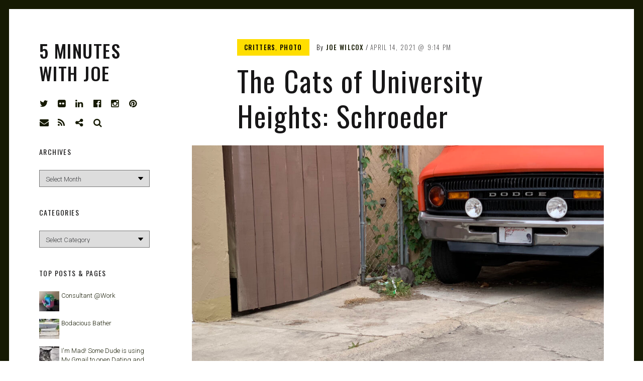

--- FILE ---
content_type: text/html; charset=UTF-8
request_url: https://joewilcox.com/2021/04/14/the-cats-of-university-heights-schroeder/
body_size: 24384
content:
<!DOCTYPE html>
<html lang="en-US">
<head>
<meta charset="UTF-8">
<meta name="viewport" content="width=device-width, initial-scale=1">
<link rel="profile" href="http://gmpg.org/xfn/11">
<link rel="pingback" href="https://joewilcox.com/xmlrpc.php">

<link href="https://fonts.googleapis.com" rel="preconnect" crossorigin><link href="https://fonts.gstatic.com" rel="preconnect" crossorigin><title>The Cats of University Heights: Schroeder &#8211; 5 Minutes with Joe</title>
<meta name='robots' content='max-image-preview:large' />
	<style>img:is([sizes="auto" i], [sizes^="auto," i]) { contain-intrinsic-size: 3000px 1500px }</style>
	<link rel='dns-prefetch' href='//stats.wp.com' />
<link rel='dns-prefetch' href='//v0.wordpress.com' />
<link rel='dns-prefetch' href='//fonts.googleapis.com' />
<link rel='dns-prefetch' href='//widgets.wp.com' />
<link rel='dns-prefetch' href='//s0.wp.com' />
<link rel='dns-prefetch' href='//0.gravatar.com' />
<link rel='dns-prefetch' href='//1.gravatar.com' />
<link rel='dns-prefetch' href='//2.gravatar.com' />
<link rel="alternate" type="application/rss+xml" title="5 Minutes with Joe &raquo; Feed" href="https://joewilcox.com/feed/" />
<link rel="alternate" type="application/rss+xml" title="5 Minutes with Joe &raquo; Comments Feed" href="https://joewilcox.com/comments/feed/" />
<link rel="alternate" type="application/rss+xml" title="5 Minutes with Joe &raquo; The Cats of University Heights: Schroeder Comments Feed" href="https://joewilcox.com/2021/04/14/the-cats-of-university-heights-schroeder/feed/" />
<script type="text/javascript">
/* <![CDATA[ */
window._wpemojiSettings = {"baseUrl":"https:\/\/s.w.org\/images\/core\/emoji\/16.0.1\/72x72\/","ext":".png","svgUrl":"https:\/\/s.w.org\/images\/core\/emoji\/16.0.1\/svg\/","svgExt":".svg","source":{"concatemoji":"https:\/\/joewilcox.com\/wp-includes\/js\/wp-emoji-release.min.js?ver=6.8.3"}};
/*! This file is auto-generated */
!function(s,n){var o,i,e;function c(e){try{var t={supportTests:e,timestamp:(new Date).valueOf()};sessionStorage.setItem(o,JSON.stringify(t))}catch(e){}}function p(e,t,n){e.clearRect(0,0,e.canvas.width,e.canvas.height),e.fillText(t,0,0);var t=new Uint32Array(e.getImageData(0,0,e.canvas.width,e.canvas.height).data),a=(e.clearRect(0,0,e.canvas.width,e.canvas.height),e.fillText(n,0,0),new Uint32Array(e.getImageData(0,0,e.canvas.width,e.canvas.height).data));return t.every(function(e,t){return e===a[t]})}function u(e,t){e.clearRect(0,0,e.canvas.width,e.canvas.height),e.fillText(t,0,0);for(var n=e.getImageData(16,16,1,1),a=0;a<n.data.length;a++)if(0!==n.data[a])return!1;return!0}function f(e,t,n,a){switch(t){case"flag":return n(e,"\ud83c\udff3\ufe0f\u200d\u26a7\ufe0f","\ud83c\udff3\ufe0f\u200b\u26a7\ufe0f")?!1:!n(e,"\ud83c\udde8\ud83c\uddf6","\ud83c\udde8\u200b\ud83c\uddf6")&&!n(e,"\ud83c\udff4\udb40\udc67\udb40\udc62\udb40\udc65\udb40\udc6e\udb40\udc67\udb40\udc7f","\ud83c\udff4\u200b\udb40\udc67\u200b\udb40\udc62\u200b\udb40\udc65\u200b\udb40\udc6e\u200b\udb40\udc67\u200b\udb40\udc7f");case"emoji":return!a(e,"\ud83e\udedf")}return!1}function g(e,t,n,a){var r="undefined"!=typeof WorkerGlobalScope&&self instanceof WorkerGlobalScope?new OffscreenCanvas(300,150):s.createElement("canvas"),o=r.getContext("2d",{willReadFrequently:!0}),i=(o.textBaseline="top",o.font="600 32px Arial",{});return e.forEach(function(e){i[e]=t(o,e,n,a)}),i}function t(e){var t=s.createElement("script");t.src=e,t.defer=!0,s.head.appendChild(t)}"undefined"!=typeof Promise&&(o="wpEmojiSettingsSupports",i=["flag","emoji"],n.supports={everything:!0,everythingExceptFlag:!0},e=new Promise(function(e){s.addEventListener("DOMContentLoaded",e,{once:!0})}),new Promise(function(t){var n=function(){try{var e=JSON.parse(sessionStorage.getItem(o));if("object"==typeof e&&"number"==typeof e.timestamp&&(new Date).valueOf()<e.timestamp+604800&&"object"==typeof e.supportTests)return e.supportTests}catch(e){}return null}();if(!n){if("undefined"!=typeof Worker&&"undefined"!=typeof OffscreenCanvas&&"undefined"!=typeof URL&&URL.createObjectURL&&"undefined"!=typeof Blob)try{var e="postMessage("+g.toString()+"("+[JSON.stringify(i),f.toString(),p.toString(),u.toString()].join(",")+"));",a=new Blob([e],{type:"text/javascript"}),r=new Worker(URL.createObjectURL(a),{name:"wpTestEmojiSupports"});return void(r.onmessage=function(e){c(n=e.data),r.terminate(),t(n)})}catch(e){}c(n=g(i,f,p,u))}t(n)}).then(function(e){for(var t in e)n.supports[t]=e[t],n.supports.everything=n.supports.everything&&n.supports[t],"flag"!==t&&(n.supports.everythingExceptFlag=n.supports.everythingExceptFlag&&n.supports[t]);n.supports.everythingExceptFlag=n.supports.everythingExceptFlag&&!n.supports.flag,n.DOMReady=!1,n.readyCallback=function(){n.DOMReady=!0}}).then(function(){return e}).then(function(){var e;n.supports.everything||(n.readyCallback(),(e=n.source||{}).concatemoji?t(e.concatemoji):e.wpemoji&&e.twemoji&&(t(e.twemoji),t(e.wpemoji)))}))}((window,document),window._wpemojiSettings);
/* ]]> */
</script>
<link rel='stylesheet' id='jetpack_related-posts-css' href='https://joewilcox.com/wp-content/plugins/jetpack/modules/related-posts/related-posts.css?ver=20240116' type='text/css' media='all' />
<link rel='stylesheet' id='customify-font-stylesheet-0-css' href='https://fonts.googleapis.com/css2?family=Oswald:ital,wght@0,200;0,300;0,400;0,500;0,600;0,700&#038;family=Roboto:ital,wght@0,100;0,300;0,400;0,500;0,700;0,900;1,100;1,300;1,400;1,500;1,700;1,900&#038;display=swap' type='text/css' media='all' />
<style id='wp-emoji-styles-inline-css' type='text/css'>

	img.wp-smiley, img.emoji {
		display: inline !important;
		border: none !important;
		box-shadow: none !important;
		height: 1em !important;
		width: 1em !important;
		margin: 0 0.07em !important;
		vertical-align: -0.1em !important;
		background: none !important;
		padding: 0 !important;
	}
</style>
<link rel='stylesheet' id='wp-block-library-css' href='https://joewilcox.com/wp-includes/css/dist/block-library/style.min.css?ver=6.8.3' type='text/css' media='all' />
<style id='wp-block-library-inline-css' type='text/css'>
.has-sm-color-primary-color { color: #ffeb00 !important; }.has-sm-color-primary-background-color { background-color: #ffeb00; }.has-sm-dark-primary-color { color: #161a03 !important; }.has-sm-dark-primary-background-color { background-color: #161a03; }.has-sm-dark-secondary-color { color: #2a2c29 !important; }.has-sm-dark-secondary-background-color { background-color: #2a2c29; }.has-sm-light-primary-color { color: #ffffff !important; }.has-sm-light-primary-background-color { background-color: #ffffff; }
</style>
<style id='classic-theme-styles-inline-css' type='text/css'>
/*! This file is auto-generated */
.wp-block-button__link{color:#fff;background-color:#32373c;border-radius:9999px;box-shadow:none;text-decoration:none;padding:calc(.667em + 2px) calc(1.333em + 2px);font-size:1.125em}.wp-block-file__button{background:#32373c;color:#fff;text-decoration:none}
</style>
<link rel='stylesheet' id='mediaelement-css' href='https://joewilcox.com/wp-includes/js/mediaelement/mediaelementplayer-legacy.min.css?ver=4.2.17' type='text/css' media='all' />
<link rel='stylesheet' id='wp-mediaelement-css' href='https://joewilcox.com/wp-includes/js/mediaelement/wp-mediaelement.min.css?ver=6.8.3' type='text/css' media='all' />
<style id='jetpack-sharing-buttons-style-inline-css' type='text/css'>
.jetpack-sharing-buttons__services-list{display:flex;flex-direction:row;flex-wrap:wrap;gap:0;list-style-type:none;margin:5px;padding:0}.jetpack-sharing-buttons__services-list.has-small-icon-size{font-size:12px}.jetpack-sharing-buttons__services-list.has-normal-icon-size{font-size:16px}.jetpack-sharing-buttons__services-list.has-large-icon-size{font-size:24px}.jetpack-sharing-buttons__services-list.has-huge-icon-size{font-size:36px}@media print{.jetpack-sharing-buttons__services-list{display:none!important}}.editor-styles-wrapper .wp-block-jetpack-sharing-buttons{gap:0;padding-inline-start:0}ul.jetpack-sharing-buttons__services-list.has-background{padding:1.25em 2.375em}
</style>
<style id='global-styles-inline-css' type='text/css'>
:root{--wp--preset--aspect-ratio--square: 1;--wp--preset--aspect-ratio--4-3: 4/3;--wp--preset--aspect-ratio--3-4: 3/4;--wp--preset--aspect-ratio--3-2: 3/2;--wp--preset--aspect-ratio--2-3: 2/3;--wp--preset--aspect-ratio--16-9: 16/9;--wp--preset--aspect-ratio--9-16: 9/16;--wp--preset--color--black: #000000;--wp--preset--color--cyan-bluish-gray: #abb8c3;--wp--preset--color--white: #ffffff;--wp--preset--color--pale-pink: #f78da7;--wp--preset--color--vivid-red: #cf2e2e;--wp--preset--color--luminous-vivid-orange: #ff6900;--wp--preset--color--luminous-vivid-amber: #fcb900;--wp--preset--color--light-green-cyan: #7bdcb5;--wp--preset--color--vivid-green-cyan: #00d084;--wp--preset--color--pale-cyan-blue: #8ed1fc;--wp--preset--color--vivid-cyan-blue: #0693e3;--wp--preset--color--vivid-purple: #9b51e0;--wp--preset--gradient--vivid-cyan-blue-to-vivid-purple: linear-gradient(135deg,rgba(6,147,227,1) 0%,rgb(155,81,224) 100%);--wp--preset--gradient--light-green-cyan-to-vivid-green-cyan: linear-gradient(135deg,rgb(122,220,180) 0%,rgb(0,208,130) 100%);--wp--preset--gradient--luminous-vivid-amber-to-luminous-vivid-orange: linear-gradient(135deg,rgba(252,185,0,1) 0%,rgba(255,105,0,1) 100%);--wp--preset--gradient--luminous-vivid-orange-to-vivid-red: linear-gradient(135deg,rgba(255,105,0,1) 0%,rgb(207,46,46) 100%);--wp--preset--gradient--very-light-gray-to-cyan-bluish-gray: linear-gradient(135deg,rgb(238,238,238) 0%,rgb(169,184,195) 100%);--wp--preset--gradient--cool-to-warm-spectrum: linear-gradient(135deg,rgb(74,234,220) 0%,rgb(151,120,209) 20%,rgb(207,42,186) 40%,rgb(238,44,130) 60%,rgb(251,105,98) 80%,rgb(254,248,76) 100%);--wp--preset--gradient--blush-light-purple: linear-gradient(135deg,rgb(255,206,236) 0%,rgb(152,150,240) 100%);--wp--preset--gradient--blush-bordeaux: linear-gradient(135deg,rgb(254,205,165) 0%,rgb(254,45,45) 50%,rgb(107,0,62) 100%);--wp--preset--gradient--luminous-dusk: linear-gradient(135deg,rgb(255,203,112) 0%,rgb(199,81,192) 50%,rgb(65,88,208) 100%);--wp--preset--gradient--pale-ocean: linear-gradient(135deg,rgb(255,245,203) 0%,rgb(182,227,212) 50%,rgb(51,167,181) 100%);--wp--preset--gradient--electric-grass: linear-gradient(135deg,rgb(202,248,128) 0%,rgb(113,206,126) 100%);--wp--preset--gradient--midnight: linear-gradient(135deg,rgb(2,3,129) 0%,rgb(40,116,252) 100%);--wp--preset--font-size--small: 13px;--wp--preset--font-size--medium: 20px;--wp--preset--font-size--large: 36px;--wp--preset--font-size--x-large: 42px;--wp--preset--spacing--20: 0.44rem;--wp--preset--spacing--30: 0.67rem;--wp--preset--spacing--40: 1rem;--wp--preset--spacing--50: 1.5rem;--wp--preset--spacing--60: 2.25rem;--wp--preset--spacing--70: 3.38rem;--wp--preset--spacing--80: 5.06rem;--wp--preset--shadow--natural: 6px 6px 9px rgba(0, 0, 0, 0.2);--wp--preset--shadow--deep: 12px 12px 50px rgba(0, 0, 0, 0.4);--wp--preset--shadow--sharp: 6px 6px 0px rgba(0, 0, 0, 0.2);--wp--preset--shadow--outlined: 6px 6px 0px -3px rgba(255, 255, 255, 1), 6px 6px rgba(0, 0, 0, 1);--wp--preset--shadow--crisp: 6px 6px 0px rgba(0, 0, 0, 1);}:where(.is-layout-flex){gap: 0.5em;}:where(.is-layout-grid){gap: 0.5em;}body .is-layout-flex{display: flex;}.is-layout-flex{flex-wrap: wrap;align-items: center;}.is-layout-flex > :is(*, div){margin: 0;}body .is-layout-grid{display: grid;}.is-layout-grid > :is(*, div){margin: 0;}:where(.wp-block-columns.is-layout-flex){gap: 2em;}:where(.wp-block-columns.is-layout-grid){gap: 2em;}:where(.wp-block-post-template.is-layout-flex){gap: 1.25em;}:where(.wp-block-post-template.is-layout-grid){gap: 1.25em;}.has-black-color{color: var(--wp--preset--color--black) !important;}.has-cyan-bluish-gray-color{color: var(--wp--preset--color--cyan-bluish-gray) !important;}.has-white-color{color: var(--wp--preset--color--white) !important;}.has-pale-pink-color{color: var(--wp--preset--color--pale-pink) !important;}.has-vivid-red-color{color: var(--wp--preset--color--vivid-red) !important;}.has-luminous-vivid-orange-color{color: var(--wp--preset--color--luminous-vivid-orange) !important;}.has-luminous-vivid-amber-color{color: var(--wp--preset--color--luminous-vivid-amber) !important;}.has-light-green-cyan-color{color: var(--wp--preset--color--light-green-cyan) !important;}.has-vivid-green-cyan-color{color: var(--wp--preset--color--vivid-green-cyan) !important;}.has-pale-cyan-blue-color{color: var(--wp--preset--color--pale-cyan-blue) !important;}.has-vivid-cyan-blue-color{color: var(--wp--preset--color--vivid-cyan-blue) !important;}.has-vivid-purple-color{color: var(--wp--preset--color--vivid-purple) !important;}.has-black-background-color{background-color: var(--wp--preset--color--black) !important;}.has-cyan-bluish-gray-background-color{background-color: var(--wp--preset--color--cyan-bluish-gray) !important;}.has-white-background-color{background-color: var(--wp--preset--color--white) !important;}.has-pale-pink-background-color{background-color: var(--wp--preset--color--pale-pink) !important;}.has-vivid-red-background-color{background-color: var(--wp--preset--color--vivid-red) !important;}.has-luminous-vivid-orange-background-color{background-color: var(--wp--preset--color--luminous-vivid-orange) !important;}.has-luminous-vivid-amber-background-color{background-color: var(--wp--preset--color--luminous-vivid-amber) !important;}.has-light-green-cyan-background-color{background-color: var(--wp--preset--color--light-green-cyan) !important;}.has-vivid-green-cyan-background-color{background-color: var(--wp--preset--color--vivid-green-cyan) !important;}.has-pale-cyan-blue-background-color{background-color: var(--wp--preset--color--pale-cyan-blue) !important;}.has-vivid-cyan-blue-background-color{background-color: var(--wp--preset--color--vivid-cyan-blue) !important;}.has-vivid-purple-background-color{background-color: var(--wp--preset--color--vivid-purple) !important;}.has-black-border-color{border-color: var(--wp--preset--color--black) !important;}.has-cyan-bluish-gray-border-color{border-color: var(--wp--preset--color--cyan-bluish-gray) !important;}.has-white-border-color{border-color: var(--wp--preset--color--white) !important;}.has-pale-pink-border-color{border-color: var(--wp--preset--color--pale-pink) !important;}.has-vivid-red-border-color{border-color: var(--wp--preset--color--vivid-red) !important;}.has-luminous-vivid-orange-border-color{border-color: var(--wp--preset--color--luminous-vivid-orange) !important;}.has-luminous-vivid-amber-border-color{border-color: var(--wp--preset--color--luminous-vivid-amber) !important;}.has-light-green-cyan-border-color{border-color: var(--wp--preset--color--light-green-cyan) !important;}.has-vivid-green-cyan-border-color{border-color: var(--wp--preset--color--vivid-green-cyan) !important;}.has-pale-cyan-blue-border-color{border-color: var(--wp--preset--color--pale-cyan-blue) !important;}.has-vivid-cyan-blue-border-color{border-color: var(--wp--preset--color--vivid-cyan-blue) !important;}.has-vivid-purple-border-color{border-color: var(--wp--preset--color--vivid-purple) !important;}.has-vivid-cyan-blue-to-vivid-purple-gradient-background{background: var(--wp--preset--gradient--vivid-cyan-blue-to-vivid-purple) !important;}.has-light-green-cyan-to-vivid-green-cyan-gradient-background{background: var(--wp--preset--gradient--light-green-cyan-to-vivid-green-cyan) !important;}.has-luminous-vivid-amber-to-luminous-vivid-orange-gradient-background{background: var(--wp--preset--gradient--luminous-vivid-amber-to-luminous-vivid-orange) !important;}.has-luminous-vivid-orange-to-vivid-red-gradient-background{background: var(--wp--preset--gradient--luminous-vivid-orange-to-vivid-red) !important;}.has-very-light-gray-to-cyan-bluish-gray-gradient-background{background: var(--wp--preset--gradient--very-light-gray-to-cyan-bluish-gray) !important;}.has-cool-to-warm-spectrum-gradient-background{background: var(--wp--preset--gradient--cool-to-warm-spectrum) !important;}.has-blush-light-purple-gradient-background{background: var(--wp--preset--gradient--blush-light-purple) !important;}.has-blush-bordeaux-gradient-background{background: var(--wp--preset--gradient--blush-bordeaux) !important;}.has-luminous-dusk-gradient-background{background: var(--wp--preset--gradient--luminous-dusk) !important;}.has-pale-ocean-gradient-background{background: var(--wp--preset--gradient--pale-ocean) !important;}.has-electric-grass-gradient-background{background: var(--wp--preset--gradient--electric-grass) !important;}.has-midnight-gradient-background{background: var(--wp--preset--gradient--midnight) !important;}.has-small-font-size{font-size: var(--wp--preset--font-size--small) !important;}.has-medium-font-size{font-size: var(--wp--preset--font-size--medium) !important;}.has-large-font-size{font-size: var(--wp--preset--font-size--large) !important;}.has-x-large-font-size{font-size: var(--wp--preset--font-size--x-large) !important;}
:where(.wp-block-post-template.is-layout-flex){gap: 1.25em;}:where(.wp-block-post-template.is-layout-grid){gap: 1.25em;}
:where(.wp-block-columns.is-layout-flex){gap: 2em;}:where(.wp-block-columns.is-layout-grid){gap: 2em;}
:root :where(.wp-block-pullquote){font-size: 1.5em;line-height: 1.6;}
</style>
<link rel='stylesheet' id='jetpack-instant-search-css' href='https://joewilcox.com/wp-content/plugins/jetpack/jetpack_vendor/automattic/jetpack-search/build/instant-search/jp-search.chunk-main-payload.css?minify=false&#038;ver=62e24c826fcd11ccbe81' type='text/css' media='all' />
<link rel='stylesheet' id='wp-components-css' href='https://joewilcox.com/wp-includes/css/dist/components/style.min.css?ver=6.8.3' type='text/css' media='all' />
<link rel='stylesheet' id='godaddy-styles-css' href='https://joewilcox.com/wp-content/mu-plugins/vendor/wpex/godaddy-launch/includes/Dependencies/GoDaddy/Styles/build/latest.css?ver=2.0.2' type='text/css' media='all' />
<link rel='stylesheet' id='font-awesome-style-css' href='https://joewilcox.com/wp-content/themes/patch/assets/css/font-awesome.css?ver=4.3.0' type='text/css' media='all' />
<link rel='stylesheet' id='patch-style-css' href='https://joewilcox.com/wp-content/themes/patch/style.css?ver=6.8.3' type='text/css' media='all' />
<link rel='stylesheet' id='patch-fonts-css' href='//fonts.googleapis.com/css?family=Roboto%3A500%2C400%2C300%2C500italic%2C400italic%2C300italic%7COswald%3A300%2C400%2C700&#038;subset=latin%2Clatin-ext' type='text/css' media='all' />
<link rel='stylesheet' id='jetpack_likes-css' href='https://joewilcox.com/wp-content/plugins/jetpack/modules/likes/style.css?ver=15.4' type='text/css' media='all' />
<link rel='stylesheet' id='sharedaddy-css' href='https://joewilcox.com/wp-content/plugins/jetpack/modules/sharedaddy/sharing.css?ver=15.4' type='text/css' media='all' />
<link rel='stylesheet' id='social-logos-css' href='https://joewilcox.com/wp-content/plugins/jetpack/_inc/social-logos/social-logos.min.css?ver=15.4' type='text/css' media='all' />
<script type="text/javascript" id="jetpack_related-posts-js-extra">
/* <![CDATA[ */
var related_posts_js_options = {"post_heading":"h4"};
/* ]]> */
</script>
<script type="text/javascript" src="https://joewilcox.com/wp-content/plugins/jetpack/_inc/build/related-posts/related-posts.min.js?ver=20240116" id="jetpack_related-posts-js"></script>
<script type="text/javascript" src="https://joewilcox.com/wp-includes/js/jquery/jquery.min.js?ver=3.7.1" id="jquery-core-js"></script>
<script type="text/javascript" src="https://joewilcox.com/wp-includes/js/jquery/jquery-migrate.min.js?ver=3.4.1" id="jquery-migrate-js"></script>
<script type="text/javascript" src="https://joewilcox.com/wp-includes/js/swfobject.js?ver=2.2-20120417" id="swfobject-js"></script>
<script type="text/javascript" src="https://v0.wordpress.com/js/videopress.js?ver=1.09" id="videopress-js"></script>
<link rel="https://api.w.org/" href="https://joewilcox.com/wp-json/" /><link rel="alternate" title="JSON" type="application/json" href="https://joewilcox.com/wp-json/wp/v2/posts/1138479473" /><link rel="EditURI" type="application/rsd+xml" title="RSD" href="https://joewilcox.com/xmlrpc.php?rsd" />
<meta name="generator" content="WordPress 6.8.3" />
<link rel="canonical" href="https://joewilcox.com/2021/04/14/the-cats-of-university-heights-schroeder/" />
<link rel='shortlink' href='https://joewilcox.com/?p=1138479473' />
<link rel="alternate" title="oEmbed (JSON)" type="application/json+oembed" href="https://joewilcox.com/wp-json/oembed/1.0/embed?url=https%3A%2F%2Fjoewilcox.com%2F2021%2F04%2F14%2Fthe-cats-of-university-heights-schroeder%2F" />
<link rel="alternate" title="oEmbed (XML)" type="text/xml+oembed" href="https://joewilcox.com/wp-json/oembed/1.0/embed?url=https%3A%2F%2Fjoewilcox.com%2F2021%2F04%2F14%2Fthe-cats-of-university-heights-schroeder%2F&#038;format=xml" />
	<style>img#wpstats{display:none}</style>
		
<!-- Jetpack Open Graph Tags -->
<meta property="og:type" content="article" />
<meta property="og:title" content="The Cats of University Heights: Schroeder" />
<meta property="og:url" content="https://joewilcox.com/2021/04/14/the-cats-of-university-heights-schroeder/" />
<meta property="og:description" content="The series&#8217; 399th feline is also the 63rd seen on Alabama between boundaries Adams and Lincoln. Why baffles me. But that works out to 16 percent of the total. Louisiana sightings rise, likewi…" />
<meta property="article:published_time" content="2021-04-15T04:14:00+00:00" />
<meta property="article:modified_time" content="2021-05-25T04:13:09+00:00" />
<meta property="og:site_name" content="5 Minutes with Joe" />
<meta property="og:image" content="https://joewilcox.com/wp-content/uploads/2021/04/Schroeder-Grey-and-White-Cat.jpg" />
<meta property="og:image:width" content="3457" />
<meta property="og:image:height" content="2305" />
<meta property="og:image:alt" content="" />
<meta property="og:locale" content="en_US" />
<meta name="twitter:text:title" content="The Cats of University Heights: Schroeder" />
<meta name="twitter:image" content="https://joewilcox.com/wp-content/uploads/2021/04/Schroeder-Grey-and-White-Cat.jpg?w=640" />
<meta name="twitter:card" content="summary_large_image" />

<!-- End Jetpack Open Graph Tags -->
<link rel="icon" href="https://joewilcox.com/wp-content/uploads/2025/01/cropped-Joe-2025-e1738291504328-32x32.jpg" sizes="32x32" />
<link rel="icon" href="https://joewilcox.com/wp-content/uploads/2025/01/cropped-Joe-2025-e1738291504328-192x192.jpg" sizes="192x192" />
<link rel="apple-touch-icon" href="https://joewilcox.com/wp-content/uploads/2025/01/cropped-Joe-2025-e1738291504328-180x180.jpg" />
<meta name="msapplication-TileImage" content="https://joewilcox.com/wp-content/uploads/2025/01/cropped-Joe-2025-e1738291504328-270x270.jpg" />
			<style id="customify_output_style">
				:root { --sm-color-primary: #ffeb00; }
:root { --sm-color-secondary: #cae00f; }
:root { --sm-color-tertiary: #bbd916; }
:root { --sm-dark-primary: #161a03; }
:root { --sm-dark-secondary: #2a2c29; }
:root { --sm-dark-tertiary: #7e8073; }
:root { --sm-light-primary: #ffffff; }
:root { --sm-light-secondary: #fcfcf5; }
:root { --sm-light-tertiary: #f4f7e6; }
.site-logo img, .custom-logo-link img { max-height: 36px; }
.site-title { font-size: 36px; }
.nav--main li{ margin-bottom: 10px; }@media only screen and (min-width: 900px) { .single .nav--main > li,
				.page .nav--main > li,
				.no-posts .nav--main > li{ margin-bottom: 20px; }}.site-header a, .nav--social a:before, div#infinite-handle span, :first-child:not(input) ~ .form-submit #submit { color: #161a03; }
.nav--main li:hover > a, 
 .nav--social.nav--social a:hover:before, 
 .nav--main li[class*="current-menu"] > a { background-color: #ffeb00; }
.single .hentry,
 .single .comments-area,
 .single .nocomments, 
 .single #respond.comment-respond, 
 .page:not(.entry-card) .hentry, 
 .page:not(.entry-card) .comments-area, 
 .page:not(.entry-card) .nocomments, 
 .page:not(.entry-card) #respond.comment-respond, 
 .attachment-navigation, .nav-links { max-width: 620px; }
@media only screen and (min-width: 1260px) {.single .site-main, 
		.page:not(.entry-card) .site-main,
		.no-posts .site-main { padding-left: 180px;padding-right: 180px;}.single .entry-image--portrait .entry-featured,
		.single .entry-image--tall .entry-featured, 
		.page:not(.entry-card) .entry-image--portrait .entry-featured, 
		.page:not(.entry-card) .entry-image--tall .entry-featured { margin-left: -180px;}.single .entry-image--landscape .entry-featured,
				.single .entry-image--wide .entry-featured,
				.page:not(.entry-card) .entry-image--landscape .entry-featured,
				.page:not(.entry-card) .entry-image--wide .entry-featured { margin-left: -180px;margin-right: -180px; }}body { border-width: 18px; }
body:before { height: 18px; }
body { border-color: #161a03; }
body:before, .site-footer { background-color: #161a03; }
.single .entry-title, .page .entry-title, .dropcap,
 .comment-number,
 .overlay--search .search-field { color: #171617; }
.comment-number.comment-number--dark, .comment-reply-title:before { background-color: #171617; }
body { color: #3d3e40; }
.entry-card .entry-image { background-color: #3d3e40; }
body, .entry-card,
 .comment-number,
 textarea,
 .mobile-header-wrapper,
 .main-navigation,
 .overlay--search,
 .overlay--search .search-field,
 .sharing-hidden .inner,
 .nav--main ul,
 input { background-color: #ffffff; }
.entry-card--text .entry-title, 
 .site-footer a[rel="designer"], 
 .comments-area:after, 
 .comment-number.comment-number--dark, 
 .comment-reply-title:before, 
 .add-comment .add-comment__button { color: #ffffff; }
.search-form .search-submit { border-color: #ffffff; }
#arrow { fill: #ffffff; }
.sharing-hidden .inner:after { border-bottom-color: #ffffff; }
body { --box-shadow-color: #ffffff; }

        .single .entry-content a:not([class]), 
        .page:not(.entry-card) .entry-content a:not([class]) {
            box-shadow: #ffffff 0 0.85em inset;
}
.nav--main li[class*="current-menu"] > a, .nav--main li:hover > a {
            box-shadow: #ffffff 0 24px inset;
}
@media only screen and (min-width: 900px) {.nav--main ul li[class*="current-menu"] > a, .nav--main ul li:hover > a {
                box-shadow: #ffffff 0 16px inset;
}
}
a { color: #161a03; }
.single .entry-content a:not([class]), 
 .page .entry-content a:not([class]) { background-color: #ffeb00; }
.dropcap{
			text-shadow: 2px 2px 0 var(--box-shadow-color), 4px 4px 0 #ffeb00;
}
.entry-card.format-quote .entry-content a:not([class]){
			box-shadow: inset 0 -3px 0 #ffeb00;
}
h1 a,
 .site-title a,
 h2 a,
 h3 a,
 .entry-card.format-quote .entry-content a:hover,
 .bypostauthor .comment__author-name:before,
 .site-footer a:hover, .test { color: #ffeb00; }
#bar { fill: #ffeb00; }
.smart-link,
 .edit-link a,
 .author-info__link,
 .comments_add-comment,
 .comment .comment-reply-title a,
 .page-links a,
 :first-child:not(input) ~ .form-submit #submit,
 .sidebar .widget a:hover,
 .highlight,
 .sticky .sticky-post,
 .nav--social a:hover:before,
 .jetpack_subscription_widget input[type="submit"],
 .jetpack_subscription_widget button[type="submit"],
 .widget_blog_subscription input[type="submit"],
 .widget_blog_subscription button[type="submit"],
 .search-form .search-submit,
 div#infinite-handle span:after,
 .entry-format { background-color: #ffeb00; }
::-moz-selection { background-color: #ffeb00; }
::selection { background-color: #ffeb00; }
.cat-links {
			  color: #000;
			  background-color: ffeb00;
        }.sticky .sticky-post:before,
 .sticky .sticky-post:after { border-top-color: #ffeb00; }
h1, .site-title a { color: #171617; }
h2, blockquote { color: #171617; }
h3 { color: #171617; }
h4 { color: #171617; }
h5 { color: #171617; }
h6 { color: #171617; }
.site-footer { padding-top: 12px; }
.site-footer { padding-bottom: 12px; }
.site-footer { color: #ffffff; }
.site-footer a { color: #ffffff; }
.entry-card:not(.entry-card--text) .entry-title, .byline, .posted-on { color: #171617; }
.entry-card--text .entry-header { background-color: #171617; }

@media only screen and (min-width: 1260px) { 

	.single .site-content, 
 .page:not(.entry-card) .site-content, 
 .no-posts .site-content { padding: 60px; }

	.grid, .pagination { max-width: 1850px; }

	.layout-grid .site-content { padding-right: 60px; }

}
			</style>
			<style id="customify_fonts_output">
	
.nav--main a {
font-family: Oswald, "SF Pro Text", Frutiger, "Frutiger Linotype", Univers, Calibri, "Gill Sans", "Gill Sans MT", "Myriad Pro", Myriad, "DejaVu Sans Condensed", "Liberation Sans", "Nimbus Sans L", Tahoma, Geneva, "Helvetica Neue", Helvetica, Arial, sans-serif;
}


.single .entry-title, .page .entry-title {
font-family: Oswald, "SF Pro Text", Frutiger, "Frutiger Linotype", Univers, Calibri, "Gill Sans", "Gill Sans MT", "Myriad Pro", Myriad, "DejaVu Sans Condensed", "Liberation Sans", "Nimbus Sans L", Tahoma, Geneva, "Helvetica Neue", Helvetica, Arial, sans-serif;
letter-spacing: 0.04em;
text-transform: none;
}


body {
font-family: Roboto, "SF Pro Text", Frutiger, "Frutiger Linotype", Univers, Calibri, "Gill Sans", "Gill Sans MT", "Myriad Pro", Myriad, "DejaVu Sans Condensed", "Liberation Sans", "Nimbus Sans L", Tahoma, Geneva, "Helvetica Neue", Helvetica, Arial, sans-serif;
}


blockquote {
font-family: Oswald, "SF Pro Text", Frutiger, "Frutiger Linotype", Univers, Calibri, "Gill Sans", "Gill Sans MT", "Myriad Pro", Myriad, "DejaVu Sans Condensed", "Liberation Sans", "Nimbus Sans L", Tahoma, Geneva, "Helvetica Neue", Helvetica, Arial, sans-serif;
letter-spacing: 0em;
text-transform: uppercase;
}


h1 {
font-family: Oswald, "SF Pro Text", Frutiger, "Frutiger Linotype", Univers, Calibri, "Gill Sans", "Gill Sans MT", "Myriad Pro", Myriad, "DejaVu Sans Condensed", "Liberation Sans", "Nimbus Sans L", Tahoma, Geneva, "Helvetica Neue", Helvetica, Arial, sans-serif;
letter-spacing: 0.04em;
text-transform: none;
}


h2 {
font-family: Oswald, "SF Pro Text", Frutiger, "Frutiger Linotype", Univers, Calibri, "Gill Sans", "Gill Sans MT", "Myriad Pro", Myriad, "DejaVu Sans Condensed", "Liberation Sans", "Nimbus Sans L", Tahoma, Geneva, "Helvetica Neue", Helvetica, Arial, sans-serif;
}


h3 {
font-family: Oswald, "SF Pro Text", Frutiger, "Frutiger Linotype", Univers, Calibri, "Gill Sans", "Gill Sans MT", "Myriad Pro", Myriad, "DejaVu Sans Condensed", "Liberation Sans", "Nimbus Sans L", Tahoma, Geneva, "Helvetica Neue", Helvetica, Arial, sans-serif;
}


h4 {
font-family: Oswald, "SF Pro Text", Frutiger, "Frutiger Linotype", Univers, Calibri, "Gill Sans", "Gill Sans MT", "Myriad Pro", Myriad, "DejaVu Sans Condensed", "Liberation Sans", "Nimbus Sans L", Tahoma, Geneva, "Helvetica Neue", Helvetica, Arial, sans-serif;
}


h5 {
font-family: Roboto, "SF Pro Text", Frutiger, "Frutiger Linotype", Univers, Calibri, "Gill Sans", "Gill Sans MT", "Myriad Pro", Myriad, "DejaVu Sans Condensed", "Liberation Sans", "Nimbus Sans L", Tahoma, Geneva, "Helvetica Neue", Helvetica, Arial, sans-serif;
}


.entry-content h6, h6, .h6 {
font-family: Roboto, "SF Pro Text", Frutiger, "Frutiger Linotype", Univers, Calibri, "Gill Sans", "Gill Sans MT", "Myriad Pro", Myriad, "DejaVu Sans Condensed", "Liberation Sans", "Nimbus Sans L", Tahoma, Geneva, "Helvetica Neue", Helvetica, Arial, sans-serif;
}


.entry-card .entry-title {
font-family: Oswald, "SF Pro Text", Frutiger, "Frutiger Linotype", Univers, Calibri, "Gill Sans", "Gill Sans MT", "Myriad Pro", Myriad, "DejaVu Sans Condensed", "Liberation Sans", "Nimbus Sans L", Tahoma, Geneva, "Helvetica Neue", Helvetica, Arial, sans-serif;
}

</style>
					<style type="text/css" id="wp-custom-css">
			@media only screen and (min-width: 1260px) {
.single .entry-image--square .entry-featured {
margin: 24px -180px;
} }		</style>
		</head>

<body class="wp-singular post-template-default single single-post postid-1138479473 single-format-standard wp-theme-patch jps-theme-patch has_sidebar">

<div id="page" class="hfeed site">
	<a class="skip-link screen-reader-text" href="#content">Skip to content</a>

	<div id="content" class="site-content">
		<div class="container">

		

<header id="masthead" class="site-header" role="banner">
	<div class="site-branding">

		
		<div class="site-title">
		<a href="https://joewilcox.com/" rel="home">
			5 Minutes with Joe		</a>

		</div>
		
	</div><!-- .site-branding -->

	<nav id="site-navigation" class="main-navigation" role="navigation">

		
		<ul id="menu-social-one" class="nav nav--social"><li id="menu-item-1138450353" class="menu-item menu-item-type-custom menu-item-object-custom menu-item-1138450353"><a href="https://twitter.com/joewilcox"><span class="screen-reader-text">Twitter</span></a></li>
<li id="menu-item-1138450354" class="menu-item menu-item-type-custom menu-item-object-custom menu-item-1138450354"><a href="https://www.flickr.com/photos/joewilcox/"><span class="screen-reader-text">Flickr</span></a></li>
<li id="menu-item-1138450356" class="menu-item menu-item-type-custom menu-item-object-custom menu-item-1138450356"><a href="https://www.linkedin.com/in/joewilcox"><span class="screen-reader-text">LinkedIn</span></a></li>
<li id="menu-item-1138450351" class="menu-item menu-item-type-custom menu-item-object-custom menu-item-1138450351"><a href="https://www.facebook.com/cusper"><span class="screen-reader-text">Facebook</span></a></li>
<li id="menu-item-1138450355" class="menu-item menu-item-type-custom menu-item-object-custom menu-item-1138450355"><a href="http://instagram.com/joewilcox/"><span class="screen-reader-text">Instagram</span></a></li>
<li id="menu-item-1138450357" class="menu-item menu-item-type-custom menu-item-object-custom menu-item-1138450357"><a href="http://www.pinterest.com/joewilcox/"><span class="screen-reader-text">Pinterest</span></a></li>
<li id="menu-item-1138450358" class="menu-item menu-item-type-custom menu-item-object-custom menu-item-1138450358"><a href="mailto:joe@bunnybows.com"><span class="screen-reader-text">Email</span></a></li>
<li id="menu-item-1138450362" class="menu-item menu-item-type-custom menu-item-object-custom menu-item-1138450362"><a href="https://joewilcox.com/feed/"><span class="screen-reader-text">Feed</span></a></li>
<li id="menu-item-1138493281" class="menu-item menu-item-type-post_type menu-item-object-page menu-item-1138493281"><a href="https://joewilcox.com/about/"><span class="screen-reader-text">About Joe</span></a></li>
<li class="menu-item menu-item-type-custom menu-item-object-custom"><a href="#search">Search</a></li></ul>
	</nav><!-- #site-navigation -->

</header><!-- #masthead -->


	<div id="primary" class="content-area">
		<main id="main" class="site-main" role="main">

			
<article id="post-1138479473" class="post-1138479473 post type-post status-publish format-standard has-post-thumbnail hentry category-critters category-photo tag-animals tag-cats tag-cats-of-university-heights tag-iphone-xs tag-photography tag-san-diego tag-street-photography entry-image--landscape">

	
	<header class="entry-header">
		<div class="entry-meta">

			<span class="cat-links"><a href="https://joewilcox.com/category/living/critters/" rel="category tag">Critters</a>, <a href="https://joewilcox.com/category/media/photo/" rel="category tag">Photo</a></span>
			<div class="clearfix">

				<span class="byline"> by <span class="author vcard"><a class="url fn n" href="https://joewilcox.com/author/joewilcox/">Joe Wilcox</a></span></span><span class="posted-on"><a href="https://joewilcox.com/2021/04/14/the-cats-of-university-heights-schroeder/" rel="bookmark"><time class="entry-date published" datetime="2021-04-14T21:14:00-07:00">April 14, 2021<span class="entry-time">9:14 pm</span></time><time class="updated" hidden datetime="2021-05-24T21:13:09-07:00">May 24, 2021</time></a></span>
			</div>

		</div><!-- .entry-meta -->

		<h1 class="entry-title">The Cats of University Heights: Schroeder</h1>
	</header><!-- .entry-header -->

	
		<div class="entry-featured  entry-thumbnail">

			<img width="1024" height="683" src="https://joewilcox.com/wp-content/uploads/2021/04/Schroeder-Grey-and-White-Cat-1024x683.jpg" class="attachment-patch-single-image size-patch-single-image wp-post-image" alt="" decoding="async" fetchpriority="high" srcset="https://joewilcox.com/wp-content/uploads/2021/04/Schroeder-Grey-and-White-Cat-1024x683.jpg 1024w, https://joewilcox.com/wp-content/uploads/2021/04/Schroeder-Grey-and-White-Cat-1500x1000.jpg 1500w, https://joewilcox.com/wp-content/uploads/2021/04/Schroeder-Grey-and-White-Cat-600x400.jpg 600w, https://joewilcox.com/wp-content/uploads/2021/04/Schroeder-Grey-and-White-Cat-1536x1024.jpg 1536w, https://joewilcox.com/wp-content/uploads/2021/04/Schroeder-Grey-and-White-Cat-2048x1366.jpg 2048w, https://joewilcox.com/wp-content/uploads/2021/04/Schroeder-Grey-and-White-Cat-640x427.jpg 640w, https://joewilcox.com/wp-content/uploads/2021/04/Schroeder-Grey-and-White-Cat-750x500.jpg 750w" sizes="(max-width: 679px) 100vw, (max-width: 899px) 668px, (max-width: 1079px) 50vw, (max-width: 1259px) 620px, (max-width: 1449px) 66vw, 980px" data-attachment-id="1138479477" data-permalink="https://joewilcox.com/2021/04/14/the-cats-of-university-heights-schroeder/schroeder-grey-and-white-cat/" data-orig-file="https://joewilcox.com/wp-content/uploads/2021/04/Schroeder-Grey-and-White-Cat.jpg" data-orig-size="3457,2305" data-comments-opened="1" data-image-meta="{&quot;aperture&quot;:&quot;2.4&quot;,&quot;credit&quot;:&quot;&quot;,&quot;camera&quot;:&quot;iPhone XS&quot;,&quot;caption&quot;:&quot;&quot;,&quot;created_timestamp&quot;:&quot;1617444647&quot;,&quot;copyright&quot;:&quot;&quot;,&quot;focal_length&quot;:&quot;6&quot;,&quot;iso&quot;:&quot;16&quot;,&quot;shutter_speed&quot;:&quot;0.0022522522522523&quot;,&quot;title&quot;:&quot;&quot;,&quot;orientation&quot;:&quot;1&quot;}" data-image-title="Schroeder Grey and White Cat" data-image-description="" data-image-caption="" data-medium-file="https://joewilcox.com/wp-content/uploads/2021/04/Schroeder-Grey-and-White-Cat-1500x1000.jpg" data-large-file="https://joewilcox.com/wp-content/uploads/2021/04/Schroeder-Grey-and-White-Cat-3000x2000.jpg" />
		</div>

	
	<div class="entry-content">

		<p><span class="dropcap">T</span>he <a href="https://joewilcox.com/tag/cats-of-university-heights/" target="_blank" rel="noopener">series</a>&#8216; 399th feline is also the 63rd seen on Alabama between boundaries Adams and Lincoln. <em>Why</em> baffles me. But that works out to 16 percent of the total. Louisiana sightings rise, likewise Madison, but far fewer than the other street.</p>
<p>My wife and I happened upon Schroeder in the alley between Alabama and Mississippi just as his owner popped open a gate looking for him. He resides in the same home as <a href="https://joewilcox.com/2019/03/10/the-cats-of-university-heights-peanut/" target="_blank" rel="noopener">Peanut</a> and <a href="https://joewilcox.com/2019/03/10/the-cats-of-university-heights-rocky/" target="_blank" rel="noopener">Rocky</a>—and the mighty <a href="https://joewilcox.com/2017/10/10/the-cats-of-university-heights-tiger/" target="_blank" rel="noopener">Monkey</a> before he <a href="https://joewilcox.com/2018/03/02/good-bye-monkey/" target="_blank" rel="noopener">passed away</a> three years ago. <span id="more-1138479473"></span></p>
<p>I used <a href="https://joewilcox.com/tag/iphone-xs/" target="_blank" rel="noopener">iPhone XS</a> to capture the <a href="https://joewilcox.com/wp-content/uploads/2021/04/Schroeder-Grey-and-White-Cat.jpg" target="_blank" rel="noopener">Featured Image</a>, on April 3, 2021. Vitals: f/2.4, ISO 16, 1/444 sec, 52mm (film equivalent); 10:10 a.m. PDT. I obscured the license plate in post-production.</p>
<p>More, more, more: <a href="https://joewilcox.com/2016/10/17/cats-university-heights-scruffy/" target="_blank" rel="noopener noreferrer">Scruffy</a>, <a href="https://joewilcox.com/2016/10/18/cats-university-heights-roly-poly/" target="_blank" rel="noopener noreferrer">Roly Poly</a>, <a href="https://joewilcox.com/2016/10/19/cats-university-heights-calico/" target="_blank" rel="noopener noreferrer">Woo</a>, <a href="https://joewilcox.com/2016/10/20/cats-university-heights-skull/" target="_blank" rel="noopener noreferrer">Skull</a>, <a href="https://joewilcox.com/2016/10/21/cats-university-heights-biscuit/" target="_blank" rel="noopener noreferrer">Biscuit</a>, <a href="https://joewilcox.com/2016/10/22/cats-university-heights-colonel/" target="_blank" rel="noopener noreferrer">The Colonel</a>, <a href="https://joewilcox.com/2016/10/23/the-cats-of-university-heights-white/" target="_blank" rel="noopener noreferrer">White</a>,  <a href="https://joewilcox.com/2016/10/24/cats-university-heights-chipper/" target="_blank" rel="noopener noreferrer">Chipper</a>, <a href="https://joewilcox.com/2016/10/25/cats-university-heights-frisky/" target="_blank" rel="noopener noreferrer">Frisky</a>, <a href="https://joewilcox.com/2016/10/26/cats-university-heights-stretch/" target="_blank" rel="noopener noreferrer">Stretch</a>, <a href="https://joewilcox.com/2016/10/27/cats-university-heights-needy/" target="_blank" rel="noopener noreferrer">Honey Bunny</a>, <a href="https://joewilcox.com/2016/10/28/cats-university-heights-farfisa/" target="_blank" rel="noopener noreferrer">Farfisa</a>, <a href="https://joewilcox.com/2016/10/29/cats-university-heights-mates/" target="_blank" rel="noopener noreferrer">Mates</a>, <a href="https://joewilcox.com/2016/10/30/the-cats-of-university-heights-hunter/" target="_blank" rel="noopener noreferrer">Hunter</a>, <a href="https://joewilcox.com/2016/10/31/cats-university-heights-pee-pee/" target="_blank" rel="noopener noreferrer">Pee-Pee</a>, <a href="https://joewilcox.com/2016/11/01/the-cats-of-university-heights-blue/" target="_blank" rel="noopener noreferrer">Blue</a>, <a href="https://joewilcox.com/2016/11/02/the-cats-of-university-heights-blue-too/" target="_blank" rel="noopener noreferrer">Blue Too</a>, <a href="https://joewilcox.com/2016/11/03/the-cats-of-university-heights-bonded-pair/" target="_blank" rel="noopener noreferrer">Bonded Pair</a>, <a href="https://joewilcox.com/2016/11/04/cats-university-heights-patience/" target="_blank" rel="noopener noreferrer">Patience</a>, <a href="https://joewilcox.com/2016/11/05/cats-university-heights-fess/" target="_blank" rel="noopener noreferrer">Fess</a>, <a href="https://joewilcox.com/2016/11/06/cats-university-heights-jumper/" target="_blank" rel="noopener noreferrer">Jumper</a>, <a href="https://joewilcox.com/2016/11/07/cats-university-heights-frenemy/" target="_blank" rel="noopener noreferrer">Frenemy</a>, <a href="https://joewilcox.com/2016/11/08/the-cats-of-university-heights-looker/" target="_blank" rel="noopener noreferrer">Looker</a>, <a href="https://joewilcox.com/2016/11/09/cats-university-heights-cozy/" target="_blank" rel="noopener noreferrer">Cozy</a>, <a href="https://joewilcox.com/2016/11/10/cats-university-heights-scout/" target="_blank" rel="noopener noreferrer">Scout</a>, <a href="https://joewilcox.com/2016/11/11/cats-university-heights-lurks/" target="_blank" rel="noopener noreferrer">Lurks</a>, <a href="https://joewilcox.com/2016/11/12/cats-university-heights-skit/" target="_blank" rel="noopener noreferrer">Skit</a>, <a href="https://joewilcox.com/2016/11/13/cats-university-heights-bengal/" target="_blank" rel="noopener noreferrer">Mini</a>, <a href="https://joewilcox.com/2016/11/14/cats-university-heights-betty/" target="_blank" rel="noopener noreferrer">Betty</a>, <a href="https://joewilcox.com/2016/11/15/cats-university-heights/" target="_blank" rel="noopener noreferrer">Black and White</a>, <a href="https://joewilcox.com/2016/11/16/the-cats-of-university-heights-stalker/" target="_blank" rel="noopener noreferrer">Stalker</a>, <a href="https://joewilcox.com/2016/11/17/cats-university-heights-bell/" target="_blank" rel="noopener noreferrer">Bell</a>, <a href="https://joewilcox.com/2016/11/18/cats-university-heights-chill/" target="_blank" rel="noopener noreferrer">Chill</a>, <a href="https://joewilcox.com/2016/11/19/cats-of-university-heights-sammy/" target="_blank" rel="noopener noreferrer">Sammy</a>, <a href="https://joewilcox.com/2016/11/21/cats-of-university-heights-scratch/" target="_blank" rel="noopener noreferrer">Scratch</a>, <a href="https://joewilcox.com/2016/11/22/cats-of-university-heights-poser/" target="_blank" rel="noopener noreferrer">Poser</a>, <a href="https://joewilcox.com/2016/12/25/the-cats-of-university-heights-star/" target="_blank" rel="noopener noreferrer">Star</a>, <a href="https://joewilcox.com/2016/12/26/the-cats-of-university-heights-grey-and-white/" target="_blank" rel="noopener noreferrer">Grey and White</a>, <a href="https://joewilcox.com/2016/12/27/the-cats-of-university-heights-watcher/" target="_blank" rel="noopener noreferrer">Watcher</a>, <a href="https://joewilcox.com/2016/12/28/the-cats-of-university-heights-herman/" target="_blank" rel="noopener noreferrer">Herman</a>, <a href="https://joewilcox.com/2016/12/29/the-cats-of-university-heights-comet/" target="_blank" rel="noopener noreferrer">Comet</a>, <a href="https://joewilcox.com/2016/12/30/the-cats-of-university-heights-roman/" target="_blank" rel="noopener noreferrer">Roman</a>, <a href="https://joewilcox.com/2016/12/31/the-cats-of-university-heights-willow/" target="_blank" rel="noopener noreferrer">Willow</a>, <a href="https://joewilcox.com/2017/01/01/the-cats-of-university-heights-chub/" target="_blank" rel="noopener noreferrer">Chub</a>, <a href="https://joewilcox.com/2017/01/16/the-cats-of-university-heights-shy/" target="_blank" rel="noopener noreferrer">Nimbus</a>, <a href="https://joewilcox.com/2017/01/17/the-cats-of-university-heights-cherub/" target="_blank" rel="noopener noreferrer">Watson</a>, <a href="https://joewilcox.com/2017/01/18/the-cats-of-university-heights-lilo/" target="_blank" rel="noopener noreferrer">Lilo</a>, <a href="https://joewilcox.com/2017/02/09/the-cats-of-university-heights-kit/" target="_blank" rel="noopener noreferrer">Kit</a>, <a href="https://joewilcox.com/2017/03/09/cats-university-heights-pepe/" target="_blank" rel="noopener noreferrer">Pepe</a>, <a href="https://joewilcox.com/2017/03/11/cats-university-heights-twilight/" target="_blank" rel="noopener noreferrer">Twilight</a>, <a href="https://joewilcox.com/2017/03/15/the-cats-of-university-heights-slumber/" target="_blank" rel="noopener noreferrer">Sebastian</a>, <a href="https://joewilcox.com/2017/03/16/the-cats-of-university-heights-spot/" target="_blank" rel="noopener noreferrer">Spot</a>, <a href="https://joewilcox.com/2017/03/18/the-cats-of-university-heights-orange/" target="_blank" rel="noopener noreferrer">Booger</a>, <a href="https://joewilcox.com/2017/03/21/the-cats-of-university-heights-grump/" target="_blank" rel="noopener noreferrer">Ash</a>, <a href="https://joewilcox.com/2017/03/24/the-cats-of-university-heights-sunset/" target="_blank" rel="noopener noreferrer">Veruca</a>, <a href="https://joewilcox.com/2017/03/29/the-cats-of-university-heights-riley/" target="_blank" rel="noopener noreferrer">Riley</a>, <a href="https://joewilcox.com/2017/04/10/the-cats-of-university-heights-mellow/" target="_blank" rel="noopener noreferrer">Mellow</a>, <a href="https://joewilcox.com/2017/04/23/the-cats-of-university-heights-chance/" target="_blank" rel="noopener noreferrer">Bonde</a>, <a href="https://joewilcox.com/2017/04/24/the-cats-of-university-heights-flower/" target="_blank" rel="noopener noreferrer">Cocoa</a>, <a href="https://joewilcox.com/2017/04/30/the-cats-of-university-heights-glass/" target="_blank" rel="noopener noreferrer">Glass</a>, <a href="https://joewilcox.com/2017/05/02/the-cats-of-university-heights-black/" target="_blank" rel="noopener noreferrer">Black</a>, <a href="https://joewilcox.com/2017/05/06/the-cats-of-university-heights-bebe/" target="_blank" rel="noopener noreferrer">BeBe</a>, <a href="https://joewilcox.com/2017/05/09/the-cats-of-university-heights-fang/" target="_blank" rel="noopener noreferrer">Fang</a>, <a href="https://joewilcox.com/2017/05/10/the-cats-of-university-heights-loyal/" target="_blank" rel="noopener noreferrer">Bruce</a>, <a href="https://joewilcox.com/2017/05/15/the-cats-of-university-heights-siamese/" target="_blank" rel="noopener noreferrer">Siamese</a>,  <a href="https://joewilcox.com/2017/05/16/the-cats-of-university-heights-pounce/" target="_blank" rel="noopener noreferrer">Pounce</a>, <a href="https://joewilcox.com/2017/05/17/the-cats-of-university-heights-tortie/" target="_blank" rel="noopener noreferrer">Tortie</a>, <a href="https://joewilcox.com/2017/05/22/the-cats-of-university-heights-haiku/" target="_blank" rel="noopener noreferrer">Haiku</a>, <a href="https://joewilcox.com/2017/05/23/the-cats-of-university-heights-fraidy/" target="_blank" rel="noopener noreferrer">Fraidy</a>, <a href="https://joewilcox.com/2017/05/27/the-cats-of-university-heights-peso/" target="_blank" rel="noopener noreferrer">Peso</a>, <a href="https://joewilcox.com/2017/05/29/the-cats-of-university-heights-orangey/" target="_blank" rel="noopener noreferrer">Daniel Tiger</a>, <a href="https://joewilcox.com/2017/05/30/the-cats-of-university-heights-dusk/" target="_blank" rel="noopener noreferrer">Dusk</a>, <a href="https://joewilcox.com/2017/05/31/the-cats-of-university-heights-stride/" target="_blank" rel="noopener noreferrer">Stride</a>, <a href="https://joewilcox.com/2017/06/05/the-cats-of-university-heights-dainty/" target="_blank" rel="noopener noreferrer">Dainty</a>,  <a href="https://joewilcox.com/2017/06/15/the-cats-of-university-heights-spry/" target="_blank" rel="noopener noreferrer">Spry</a>, <a href="https://joewilcox.com/2017/06/30/the-cats-of-university-heights-tabby/" target="_blank" rel="noopener noreferrer">Tabby</a>, <a href="https://joewilcox.com/2017/07/01/the-cats-of-university-heights-betty-too/" target="_blank" rel="noopener noreferrer">Betty Too</a>, <a href="https://joewilcox.com/2017/07/05/the-cats-of-university-heights-still/" target="_blank" rel="noopener noreferrer">Still</a>, <a href="https://joewilcox.com/2017/07/06/the-cats-of-university-heights-levi/" target="_blank" rel="noopener noreferrer">Levi</a>, <a href="https://joewilcox.com/2017/07/08/the-cats-of-university-heights-grand/" target="_blank" rel="noopener noreferrer">Shadow</a>,  <a href="https://joewilcox.com/2017/08/07/the-cats-of-university-heights-sophie/" target="_blank" rel="noopener noreferrer">Sophie</a>, <a href="https://joewilcox.com/2017/08/12/the-cats-of-university-heights-wink/" target="_blank" rel="noopener noreferrer">Wink</a>, <a href="https://joewilcox.com/2017/08/15/the-cats-of-university-heights-ferals/" target="_blank" rel="noopener noreferrer">Ferals</a>, <a href="https://joewilcox.com/2017/08/16/the-cats-of-university-heights-momma/" target="_blank" rel="noopener noreferrer">Momma</a>, <a href="https://joewilcox.com/2017/08/17/the-cats-of-university-heights-charlie/" target="_blank" rel="noopener noreferrer">Charlie</a>, <a href="https://joewilcox.com/2017/08/20/the-cats-of-university-heights-tux/" target="_blank" rel="noopener noreferrer">Tux</a>, <a href="https://joewilcox.com/2017/08/21/the-cats-of-university-heights-cool/" target="_blank" rel="noopener noreferrer">Cool</a>, <a href="https://joewilcox.com/2017/08/26/the-cats-of-university-heights-roamer/" target="_blank" rel="noopener noreferrer">Benny</a>, <a href="https://joewilcox.com/2017/09/04/the-cats-of-university-heights-jellicle/" target="_blank" rel="noopener noreferrer">Bandit</a>, <a href="https://joewilcox.com/2017/09/06/the-cats-of-university-heights-itchy-valentino/" target="_blank" rel="noopener noreferrer">Itchy Valentino</a>, <a href="https://joewilcox.com/2017/09/07/the-cats-of-university-heights-goldie/" target="_blank" rel="noopener noreferrer">Goldie</a>, <a href="https://joewilcox.com/2017/09/08/the-cats-of-university-heights-nine/" target="_blank" rel="noopener noreferrer">Anthony</a>, <a href="https://joewilcox.com/2017/09/09/the-cats-of-university-heights-amanda/" target="_blank" rel="noopener noreferrer">Amanda</a>, <a href="https://joewilcox.com/2017/09/23/the-cats-of-university-heights-siesta/" target="_blank" rel="noopener noreferrer">Siesta</a>, <a href="https://joewilcox.com/2017/09/28/the-cats-of-university-heights-chacho/" target="_blank" rel="noopener noreferrer">ChaCho</a>, <a href="https://joewilcox.com/2017/09/29/the-cats-of-university-heights-charlie-too/" target="_blank" rel="noopener noreferrer">Charlie, Too</a>, <a href="https://joewilcox.com/2017/10/01/the-cats-of-university-heights-mika/" target="_blank" rel="noopener noreferrer">Mika</a>, <a href="https://joewilcox.com/2017/10/02/the-cats-of-university-heights-crystal/" target="_blank" rel="noopener noreferrer">Crystal</a>, <a href="https://joewilcox.com/2017/10/04/the-cats-of-university-heights-seeker/" target="_blank" rel="noopener noreferrer">Seeker</a>, <a href="https://joewilcox.com/2017/10/05/the-cats-of-university-heights-mittens/" target="_blank" rel="noopener noreferrer">Mittens</a>, <a href="https://joewilcox.com/2017/10/08/the-cats-of-university-heights-dancer/" target="_blank" rel="noopener noreferrer">Dancer</a>, <a href="https://joewilcox.com/2017/10/09/the-cats-of-university-heights-grey/" target="_blank" rel="noopener noreferrer">Smokey</a>, <a href="https://joewilcox.com/2017/10/10/the-cats-of-university-heights-tiger/" target="_blank" rel="noopener noreferrer">Monkey</a>, <a href="https://joewilcox.com/2017/10/17/the-cats-of-university-heights-captain-blackbeard/" target="_blank" rel="noopener noreferrer">Captain Blackbeard</a>, <a href="https://joewilcox.com/2017/11/06/the-cats-of-university-heights-season/" target="_blank" rel="noopener noreferrer">Johnny</a>, <a href="https://joewilcox.com/2017/11/07/the-cats-of-university-heights-lush/" target="_blank" rel="noopener noreferrer">Maeven</a>, <a href="https://joewilcox.com/2017/11/11/the-cats-of-university-heights-tink/" target="_blank" rel="noopener noreferrer">Tink</a>, <a href="https://joewilcox.com/2017/11/17/the-cats-of-university-heights-chunk/" target="_blank" rel="noopener noreferrer">Chunk</a>, <a href="https://joewilcox.com/2017/11/18/the-cats-of-university-heights-curious/" target="_blank" rel="noopener noreferrer">Curious</a>, <a href="https://joewilcox.com/2017/11/19/the-cats-of-university-heights-hanoi/" target="_blank" rel="noopener noreferrer">Hanoi</a>, <a href="https://joewilcox.com/2017/11/20/the-cats-of-university-heights-bella/" target="_blank" rel="noopener noreferrer">Bella</a>, <a href="https://joewilcox.com/2017/11/23/the-cats-of-university-heights-tarry/" target="_blank" rel="noopener noreferrer">Tarry</a>, <a href="https://joewilcox.com/2017/11/24/the-cats-of-university-heights-guido/" target="_blank" rel="noopener noreferrer">Guido</a>, <a href="https://joewilcox.com/2017/11/27/the-cats-of-university-heights-maxine/" target="_blank" rel="noopener noreferrer">Maxine</a>, <a href="https://joewilcox.com/2017/12/01/the-cats-of-university-heights-mr-kitty/" target="_blank" rel="noopener noreferrer">Mr. Kitty</a>, <a href="https://joewilcox.com/2017/12/02/the-cats-of-university-heights-peohe/" target="_blank" rel="noopener noreferrer">Peohe</a>, <a href="https://joewilcox.com/2017/12/03/the-cats-of-university-heights-panda/" target="_blank" rel="noopener noreferrer">Panda</a>, <a href="https://joewilcox.com/2017/12/05/the-cats-of-university-heights-aqua/" target="_blank" rel="noopener noreferrer">Frankie</a>, <a href="https://joewilcox.com/2017/12/07/the-cats-of-university-heights-sunshine/" target="_blank" rel="noopener noreferrer">Moose</a>, <a href="https://joewilcox.com/2017/12/11/the-cats-of-university-heights-twain/" target="_blank" rel="noopener noreferrer">Twain</a>, <a href="https://joewilcox.com/2017/12/12/the-cats-of-university-heights-frolic/" target="_blank" rel="noopener noreferrer">Willow, Too</a>, <a href="https://joewilcox.com/2017/12/13/the-cats-of-university-heights-brawn/" target="_blank" rel="noopener noreferrer">Nelson</a>, <a href="https://joewilcox.com/2017/12/16/the-cats-of-university-heights-reddy/" target="_blank" rel="noopener noreferrer">Reddy</a>, <a href="https://joewilcox.com/2017/12/17/the-cats-of-university-heights-burglar/" target="_blank" rel="noopener noreferrer">Burglar</a>, <a href="https://joewilcox.com/2017/12/21/the-cats-of-university-heights-laramie/" target="_blank" rel="noopener noreferrer">Laramie</a>, <a href="https://joewilcox.com/2017/12/22/the-cats-of-university-heights-lupe/" target="_blank" rel="noopener noreferrer">Lupe</a>, <a href="https://joewilcox.com/2017/12/30/the-cats-of-university-heights-bright/" target="_blank" rel="noopener noreferrer">Bright</a>, <a href="https://joewilcox.com/2018/01/01/the-cats-of-university-heights-tom/" target="_blank" rel="noopener noreferrer">Norman</a>, <a href="https://joewilcox.com/2018/01/04/the-cats-of-university-heights-charm/" target="_blank" rel="noopener noreferrer">Charm</a>, <a href="https://joewilcox.com/2018/01/09/the-honorary-cats-of-university-heights-buddies/" target="_blank" rel="noopener noreferrer">Buddies</a>, <a href="https://joewilcox.com/2018/01/16/the-cats-of-university-heights-boss/" target="_blank" rel="noopener noreferrer">Milo</a>, <a href="https://joewilcox.com/2018/01/17/the-cats-of-university-heights-hanna/" target="_blank" rel="noopener noreferrer">Ohana</a>, <a href="https://joewilcox.com/2018/01/18/the-cats-of-university-heights-seer/" target="_blank" rel="noopener noreferrer">Seer</a>, <a href="https://joewilcox.com/2018/01/19/the-cats-of-university-heights-fresh/" target="_blank" rel="noopener noreferrer">Fresh</a>, <a href="https://joewilcox.com/2018/01/24/the-cats-of-university-heights-token/" target="_blank" rel="noopener noreferrer">Token</a>, <a href="https://joewilcox.com/2018/01/25/the-cats-of-university-heights-lola/" target="_blank" rel="noopener noreferrer">Lola</a>, <a href="https://joewilcox.com/2018/01/29/the-cats-of-university-heights-carl/" target="_blank" rel="noopener noreferrer">Carl</a>, <a href="https://joewilcox.com/2018/02/02/the-cats-of-university-heights-bramble/" target="_blank" rel="noopener noreferrer">Bramble</a>, <a href="https://joewilcox.com/2018/02/09/the-cats-of-university-heights-buddy/" target="_blank" rel="noopener noreferrer">Finny</a>, <a href="https://joewilcox.com/2018/02/12/the-cats-of-university-heights-cal/" target="_blank" rel="noopener noreferrer">Cal</a>, <a href="https://joewilcox.com/2018/02/16/the-cats-of-university-heights-tipsy/" target="_blank" rel="noopener noreferrer">Lilly</a>, <a href="https://joewilcox.com/2018/02/17/the-cats-of-university-heights-peek/" target="_blank" rel="noopener noreferrer">Zander</a>, <a href="https://joewilcox.com/2018/02/18/the-cats-of-university-heights-mew/" target="_blank" rel="noopener noreferrer">Mew</a>, <a href="https://joewilcox.com/2018/02/22/the-cats-of-university-heights-penny/" target="_blank" rel="noopener noreferrer">Penny</a>, <a href="https://joewilcox.com/2018/03/07/the-cats-of-university-heights-charlie-the-third/" target="_blank" rel="noopener noreferrer">Charlie (the Third)</a>, <a href="https://joewilcox.com/2018/03/10/the-cats-of-university-heights-bob/" target="_blank" rel="noopener noreferrer">Bob</a>, <a href="https://joewilcox.com/2018/03/13/the-cats-of-university-heights-apple/" target="_blank" rel="noopener noreferrer">Apple</a>, <a href="https://joewilcox.com/2018/03/31/the-cats-of-university-heights-persepolis/" target="_blank" rel="noopener noreferrer">Persepolis</a>, <a href="https://joewilcox.com/2018/03/31/the-cats-of-university-heights-sebastian-too/" target="_blank" rel="noopener noreferrer">Sebastian, Too</a>, <a href="https://joewilcox.com/2018/04/02/the-cats-of-university-heights-holiday/" target="_blank" rel="noopener noreferrer">Holiday</a>, <a href="https://joewilcox.com/2018/04/03/the-cats-of-university-heights-snow/" target="_blank" rel="noopener noreferrer">Snow</a>, <a href="https://joewilcox.com/2018/04/04/the-cats-of-university-heights-desire/" target="_blank" rel="noopener noreferrer">Desire</a>, <a href="https://joewilcox.com/2018/04/05/the-cats-of-university-heights-lucy/" target="_blank" rel="noopener noreferrer">Luci</a>, <a href="https://joewilcox.com/2018/04/08/the-cats-of-university-heights-torbie/" target="_blank" rel="noopener noreferrer">Torbie</a>, <a href="https://joewilcox.com/2018/04/10/the-cats-of-university-heights-low/" target="_blank" rel="noopener noreferrer">E.T.</a>, <a href="https://joewilcox.com/2018/04/11/the-cats-of-university-heights-bushy/" target="_blank" rel="noopener noreferrer">Bushy</a>, <a href="https://joewilcox.com/2018/04/13/the-cats-of-university-heights-cali/" target="_blank" rel="noopener noreferrer">Cali</a>, <a href="https://joewilcox.com/2018/04/14/the-cats-of-university-heights-precious/" target="_blank" rel="noopener noreferrer">Precious</a>, <a href="https://joewilcox.com/2018/04/15/the-cats-of-university-heights-gracie/" target="_blank" rel="noopener noreferrer">Gracie</a>, <a href="https://joewilcox.com/2018/04/16/the-cats-of-university-heights-blend/" target="_blank" rel="noopener noreferrer">STAR</a>, <a href="https://joewilcox.com/2018/04/17/the-cats-of-university-heights-sky/" target="_blank" rel="noopener noreferrer">Sky</a>, <a href="https://joewilcox.com/2018/04/18/the-cats-of-university-heights-amble/" target="_blank" rel="noopener noreferrer">Amble</a>, <a href="https://joewilcox.com/2018/04/19/the-cats-of-university-heights-aylin/" target="_blank" rel="noopener noreferrer">Aylin</a>, <a href="https://joewilcox.com/2018/04/20/the-cats-of-university-heights-lucky/" target="_blank" rel="noopener noreferrer">Lucky</a>, <a href="https://joewilcox.com/2018/04/21/the-cats-of-university-heights-herbie-the-love-bug/" target="_blank" rel="noopener noreferrer">Herbie, The Love Bug</a>, <a href="https://joewilcox.com/2018/04/22/the-cats-of-university-heights-roadie/" target="_blank" rel="noopener noreferrer">Roadie</a>, <a href="https://joewilcox.com/2018/04/25/the-cats-of-university-heights-harley/" target="_blank" rel="noopener noreferrer">Harley</a>, <a href="https://joewilcox.com/2018/04/26/the-cats-of-university-heights-wonder/" target="_blank" rel="noopener noreferrer">Kit (Coon)</a>, <a href="https://joewilcox.com/2018/04/29/the-cats-of-university-heights-dizzy/" target="_blank" rel="noopener noreferrer">Dizzy</a>, <a href="https://joewilcox.com/2018/05/04/the-honorary-cats-of-university-heights-moophie/" target="_blank" rel="noopener noreferrer">Moophie</a>, <a href="https://joewilcox.com/2018/05/05/the-cats-of-university-heights-lucy-too/" target="_blank" rel="noopener noreferrer">Lucy</a>, <a href="https://joewilcox.com/2018/05/07/the-cats-of-university-heights-choontzy/" target="_blank" rel="noopener noreferrer">Choontzy</a>, <a href="https://joewilcox.com/2018/05/08/the-cats-of-university-heights-abby/" target="_blank" rel="noopener noreferrer">Abby</a>, <a href="https://joewilcox.com/2018/05/09/the-cats-of-university-heights-kitty/" target="_blank" rel="noopener noreferrer">Kitty</a>, <a href="https://joewilcox.com/2018/05/15/the-cats-of-university-heights-stella/" target="_blank" rel="noopener noreferrer">Stella</a>, <a href="https://joewilcox.com/2018/05/16/the-cats-of-university-heights-wily/" target="_blank" rel="noopener noreferrer">Wily</a>, <a href="https://joewilcox.com/2018/05/18/the-cats-of-university-heights-coon/" target="_blank" rel="noopener noreferrer">Coon</a>, <a href="https://joewilcox.com/2018/05/21/the-cats-of-university-heights-ghost/" target="_blank" rel="noopener noreferrer">Ghost</a>, <a href="https://joewilcox.com/2018/05/22/the-cats-of-university-heights-donuts/" target="_blank" rel="noopener noreferrer">Donuts</a>, <a href="https://joewilcox.com/2018/05/28/the-honorary-cats-of-university-heights-envy/" target="_blank" rel="noopener noreferrer">Envy</a>, <a href="https://joewilcox.com/2018/06/02/the-cats-of-university-heights-vivienne/" target="_blank" rel="noopener noreferrer">Vivienne</a>, <a href="https://joewilcox.com/2018/06/07/the-cats-of-university-heights-stripe/" target="_blank" rel="noopener noreferrer">Stripe</a>, <a href="https://joewilcox.com/2018/06/08/the-cats-of-university-heights-smokie/" target="_blank" rel="noopener noreferrer">Smokie</a>, <a href="https://joewilcox.com/2018/06/10/the-cats-of-university-heights-dare/" target="_blank" rel="noopener noreferrer">Dare</a>, <a href="https://joewilcox.com/2018/06/11/the-cats-of-university-heights-gipper/" target="_blank" rel="noopener noreferrer">Gipper</a>, <a href="https://joewilcox.com/2018/06/16/the-cats-of-university-heights-little/" target="_blank" rel="noopener noreferrer">Little</a>, <a href="https://joewilcox.com/2018/06/21/the-cats-of-university-heights-bushy-black/" target="_blank" rel="noopener noreferrer">Bushy Black</a>, <a href="https://joewilcox.com/2018/06/22/the-cats-of-university-heights-princess-leia/" target="_blank" rel="noopener noreferrer"> Princess Leia</a>, <a href="https://joewilcox.com/2018/06/22/the-honorary-cats-of-university-heights-darth-mew/" target="_blank" rel="noopener noreferrer">Darth Mew</a>, <a href="https://joewilcox.com/2018/06/23/the-cats-of-university-heights-phil/" target="_blank" rel="noopener noreferrer">Phil</a>, <a href="https://joewilcox.com/2018/06/24/the-cats-of-university-heights-maui/" target="_blank" rel="noopener noreferrer">Maui</a>, <a href="https://joewilcox.com/2018/06/26/the-cats-of-university-heights-patch/" target="_blank" rel="noopener noreferrer">Patch</a>, <a href="https://joewilcox.com/2018/06/27/the-cats-of-university-heights-royal/" target="_blank" rel="noopener noreferrer">Royal</a>, <a href="https://joewilcox.com/2018/06/28/the-cats-of-university-heights-sleepy/" target="_blank" rel="noopener noreferrer">Sleepy</a>, <a href="https://joewilcox.com/2018/06/29/the-cats-of-university-heights-spice/" target="_blank" rel="noopener noreferrer">Spice</a>, <a href="https://joewilcox.com/2018/06/30/the-cats-of-university-heights-dutch/" target="_blank" rel="noopener noreferrer">Dutch</a>, <a href="https://joewilcox.com/2018/07/01/the-cats-of-university-heights-striker/" target="_blank" rel="noopener noreferrer">Striker</a>, <a href="https://joewilcox.com/2018/07/07/the-cats-of-university-heights-maxie/" target="_blank" rel="noopener noreferrer">Maxie</a>, <a href="https://joewilcox.com/2018/07/08/the-cats-of-university-heights-fluff/" target="_blank" rel="noopener noreferrer">Fluff</a>, <a href="https://joewilcox.com/2018/07/11/the-cats-of-university-heights-gazers/" target="_blank" rel="noopener noreferrer">Gazers</a>, <a href="https://joewilcox.com/2018/07/16/the-cats-of-university-heights-georgia-twain/" target="_blank" rel="noopener noreferrer">Georgia Twain</a>, <a href="https://joewilcox.com/2018/07/19/the-cats-of-university-heights-friends/" target="_blank" rel="noopener noreferrer">Friends</a>, <a href="https://joewilcox.com/2018/07/20/the-cats-of-university-heights-dreamy/" target="_blank" rel="noopener noreferrer">Cupcake</a>, <a href="https://joewilcox.com/2018/07/21/the-cats-of-university-heights-caddy/" target="_blank" rel="noopener noreferrer">Caddy</a>, <a href="https://joewilcox.com/2018/07/24/the-cats-of-university-heights-ginger/" target="_blank" rel="noopener noreferrer">Ginger</a>, <a href="https://joewilcox.com/2018/07/25/the-cats-of-university-heights-shrub/" target="_blank" rel="noopener noreferrer">Shrub</a>, <a href="https://joewilcox.com/2018/07/29/the-cats-of-university-heights-brumble/" target="_blank" rel="noopener noreferrer">Brumble</a>, <a href="https://joewilcox.com/2018/07/30/the-cats-of-university-heights-stoic/" target="_blank" rel="noopener noreferrer">Junebug</a>, <a href="https://joewilcox.com/2018/08/04/the-cats-of-university-heights-patriot/" target="_blank" rel="noopener noreferrer">Patriot</a>, <a href="https://joewilcox.com/2018/08/04/the-cats-of-university-heights-weary/" target="_blank" rel="noopener noreferrer">Backyard</a>, <a href="https://joewilcox.com/2018/08/06/the-cats-of-university-heights-prim/" target="_blank" rel="noopener noreferrer">Prim</a>, <a href="https://joewilcox.com/2018/08/08/the-cats-of-university-heights-tuna/" target="_blank" rel="noopener noreferrer">Tuna</a>, <a href="https://joewilcox.com/2018/08/13/the-cats-of-university-heights-lilytiger/" target="_blank" rel="noopener noreferrer">LilyTiger</a>, <a href="https://joewilcox.com/2018/08/16/the-cats-of-university-heights-nala/" target="_blank" rel="noopener noreferrer">Nala</a>, <a href="https://joewilcox.com/2018/08/19/the-cats-of-university-heights-poise/" target="_blank" rel="noopener noreferrer">Poise</a>, <a href="https://joewilcox.com/2018/08/22/the-cats-of-university-heights-amazon/" target="_blank" rel="noopener noreferrer">Amazon</a>, <a href="https://joewilcox.com/2018/08/27/the-cats-of-university-heights-night/" target="_blank" rel="noopener noreferrer">Night</a>, <a href="https://joewilcox.com/2018/09/01/the-cats-of-university-heights-snoozy/" target="_blank" rel="noopener noreferrer">Olive</a>, <a href="https://joewilcox.com/2018/09/06/the-cats-of-university-heights-honey/" target="_blank" rel="noopener noreferrer">Honey</a>, <a href="https://joewilcox.com/2018/09/08/the-cats-of-university-heights-shine/" target="_blank" rel="noopener noreferrer">Shine</a>, <a href="https://joewilcox.com/2018/09/17/the-cats-of-university-heights-sugar/" target="_blank" rel="noopener noreferrer">Sugar</a>, <a href="https://joewilcox.com/2018/10/03/the-cats-of-university-heights-clarity/" target="_blank" rel="noopener noreferrer">Clarity</a>, <a href="https://joewilcox.com/2018/10/06/the-cats-of-university-heights-alfredo/" target="_blank" rel="noopener noreferrer">Alfredo</a>, <a href="https://joewilcox.com/2018/10/21/the-cats-of-university-heights-sid/" target="_blank" rel="noopener noreferrer">SID</a>, <a href="https://joewilcox.com/2018/10/29/the-cats-of-university-heights-bashful/" target="_blank" rel="noopener noreferrer">Bashful</a>, <a href="https://joewilcox.com/2018/11/04/the-cats-of-university-heights-pumpkin-patch/" target="_blank" rel="noopener noreferrer">maow maow</a>, <a href="https://joewilcox.com/2018/11/06/the-cats-of-university-heights-sentinel/" target="_blank" rel="noopener noreferrer">Sentinel</a>, <a href="https://joewilcox.com/2018/11/18/the-cats-of-university-heights-triumph/" target="_blank" rel="noopener noreferrer">Grape</a>, <a href="https://joewilcox.com/2018/11/19/the-cats-of-university-heights-usher/" target="_blank" rel="noopener noreferrer">Usher</a>, <a href="https://joewilcox.com/2018/11/20/the-cats-of-university-heights-serenity/" target="_blank" rel="noopener noreferrer">Serenity</a>, <a href="https://joewilcox.com/2018/11/23/the-cats-of-university-heights-teach/" target="_blank" rel="noopener noreferrer">Teach</a>, <a href="https://joewilcox.com/2018/12/04/the-cats-of-university-heights-tocino/" target="_blank" rel="noopener noreferrer">Tocino</a>, <a href="https://joewilcox.com/2018/12/09/the-cats-of-university-heights-stark/" target="_blank" rel="noopener noreferrer">Stark</a>, <a href="https://joewilcox.com/2018/12/12/the-cats-of-university-heights-comfy/" target="_blank" rel="noopener noreferrer">Huey</a>, <a href="https://joewilcox.com/2018/12/25/the-cats-of-university-heights-tranquil/" target="_blank" rel="noopener noreferrer">Tranquil</a>, <a href="https://joewilcox.com/2019/01/01/the-cats-of-university-heights-storm/" target="_blank" rel="noopener noreferrer">Storm</a>, <a href="https://joewilcox.com/2019/01/04/the-cats-of-university-heights-mitsie/" target="_blank" rel="noopener noreferrer">Mitsie</a>, <a href="https://joewilcox.com/2019/01/18/the-cats-of-university-heights-monarch/" target="_blank" rel="noopener noreferrer">Monarch</a>, <a href="https://joewilcox.com/2019/01/19/the-cats-of-university-heights-ruff/" target="_blank" rel="noopener noreferrer">Ruff</a>, <a href="https://joewilcox.com/2019/01/27/the-cats-of-university-heights-shadow-too/" target="_blank" rel="noopener noreferrer">Shadow, Too</a>, <a href="https://joewilcox.com/2019/02/04/the-cats-of-university-heights-calm/" target="_blank" rel="noopener noreferrer">Calm</a>, <a href="https://joewilcox.com/2019/02/05/the-cats-of-university-heights-brick/" target="_blank" rel="noopener noreferrer">Brick</a>, <a href="https://joewilcox.com/2019/02/09/the-cats-of-university-heights-shy-2/" target="_blank" rel="noopener noreferrer">Shy</a>, <a href="https://joewilcox.com/2019/02/13/the-cats-of-university-heights-mewl/" target="_blank" rel="noopener noreferrer">Mewl</a>, <a href="https://joewilcox.com/2019/02/14/the-cats-of-university-heights-valentine/" target="_blank" rel="noopener noreferrer">Valentine</a>, <a href="https://joewilcox.com/2019/02/15/the-cats-of-university-heights-siamese-twins/" target="_blank" rel="noopener noreferrer">Siamese Twins</a>, <a href="https://joewilcox.com/2019/02/18/the-cats-of-university-heights-snowball/" target="_blank" rel="noopener noreferrer">Tony</a>, <a href="https://joewilcox.com/2019/02/24/the-cats-of-university-heights-mao/" target="_blank" rel="noopener noreferrer">Mao</a>, <a href="https://joewilcox.com/2019/02/25/the-cats-of-university-heights-starlet/" target="_blank" rel="noopener noreferrer">Starlet</a>, <a href="https://joewilcox.com/2019/02/26/the-cats-of-university-heights-sly/" target="_blank" rel="noopener noreferrer">Sly</a>, <a href="https://joewilcox.com/2019/02/28/the-cats-of-university-heights-alley/" target="_blank" rel="noopener noreferrer">Alley</a>, <a href="https://joewilcox.com/2019/03/05/the-cats-of-university-heights-noble/" target="_blank" rel="noopener noreferrer">Luna</a>, <a href="https://joewilcox.com/2019/03/08/the-cats-of-university-heights-sphynx/" target="_blank" rel="noopener noreferrer">Sphynx</a>, <a href="https://joewilcox.com/2019/03/09/the-cats-of-university-heights-jake/" target="_blank" rel="noopener noreferrer">Jake</a>, <a href="https://joewilcox.com/2019/03/10/the-cats-of-university-heights-rocky/" target="_blank" rel="noopener noreferrer">Rocky</a>, <a href="https://joewilcox.com/2019/03/10/the-cats-of-university-heights-peanut/" target="_blank" rel="noopener noreferrer">Peanut</a>, <a href="https://joewilcox.com/2019/03/18/the-cats-of-university-heights-giotto/" target="_blank" rel="noopener noreferrer">Giotto</a>, <a href="https://joewilcox.com/2019/03/19/the-cats-of-university-heights-swirl/" target="_blank" rel="noopener noreferrer">Swirl</a>, <a href="https://joewilcox.com/2019/04/01/the-cats-of-university-heights-rosie/" target="_blank" rel="noopener noreferrer">Rosie</a>, <a href="https://joewilcox.com/2019/04/04/the-cats-of-university-heights-smudge/" target="_blank" rel="noopener noreferrer">Smudge</a>, <a href="https://joewilcox.com/2019/04/06/the-cats-of-university-heights-bliss/" target="_blank" rel="noopener noreferrer">Bliss</a>, <a href="https://joewilcox.com/2019/04/11/the-cats-of-university-heights-charlie-iv/" target="_blank" rel="noopener noreferrer">Charlie IV</a>, <a href="https://joewilcox.com/2019/04/13/the-cats-of-university-heights-risky/" target="_blank" rel="noopener noreferrer">Risky</a>, <a href="https://joewilcox.com/2019/04/23/the-cats-of-university-heights-pinky/" target="_blank" rel="noopener noreferrer">Pinky</a>, <a href="https://joewilcox.com/2019/04/24/the-cats-of-university-heights-patches/" target="_blank" rel="noopener noreferrer">Patches</a>, <a href="https://joewilcox.com/2019/04/25/the-honorary-cats-of-university-heights-ninja/" target="_blank" rel="noopener noreferrer">Ninja</a>, <a href="https://joewilcox.com/2019/05/02/the-cats-of-university-heights-cat/" target="_blank" rel="noopener noreferrer">Cat</a>, <a href="https://joewilcox.com/2019/05/08/the-cats-of-university-heights-olive/" target="_blank" rel="noopener noreferrer">Olive Oil</a>, <a href="https://joewilcox.com/2019/05/23/the-cats-of-university-heights-toasty/" target="_blank" rel="noopener noreferrer">Toasty</a>, <a href="https://joewilcox.com/2019/06/01/the-cats-of-university-heights-mandy/" target="_blank" rel="noopener noreferrer">Mandy</a>, <a href="https://joewilcox.com/2019/06/02/the-cats-of-university-heights-ludwig/" target="_blank" rel="noopener noreferrer">Ludwig</a>, <a href="https://joewilcox.com/2019/06/22/the-cats-of-university-heights-john-adams/" target="_blank" rel="noopener noreferrer">John Adams</a>, <a href="https://joewilcox.com/2019/07/05/the-cats-of-university-heights-hawk/" target="_blank" rel="noopener noreferrer">Hawk</a>, <a href="https://joewilcox.com/2019/07/08/the-cats-of-university-heights-king/" target="_blank" rel="noopener noreferrer">King</a>, <a href="https://joewilcox.com/2019/07/13/the-cats-of-university-heights-fuki/" target="_blank" rel="noopener noreferrer">Fuki</a>, <a href="https://joewilcox.com/2019/07/14/the-cats-of-university-heights-boots/" target="_blank" rel="noopener noreferrer">Pace</a>, <a href="https://joewilcox.com/2019/07/19/the-cats-of-university-heights-astral/" target="_blank" rel="noopener noreferrer">Astral</a>, <a href="https://joewilcox.com/2019/07/24/the-cats-of-university-heights-zeppelin-pom-pom/" target="_blank" rel="noopener noreferrer">Zeppelin Pom Pom</a>, <a href="https://joewilcox.com/2019/07/26/the-cats-of-university-heights-sprout/" target="_blank" rel="noopener noreferrer">Forrester</a>, <a href="https://joewilcox.com/2019/07/27/the-cats-of-university-heights-glow/" target="_blank" rel="noopener noreferrer">Glow</a>, <a href="https://joewilcox.com/2019/07/31/the-cats-of-university-heights-cricket/" target="_blank" rel="noopener noreferrer">Cricket</a>, <a href="https://joewilcox.com/2019/08/02/the-cats-of-university-heights-lively/" target="_blank" rel="noopener noreferrer">Lively</a>, <a href="https://joewilcox.com/2019/08/06/the-cats-of-university-heights-diamond/" target="_blank" rel="noopener noreferrer">Gucci</a>, <a href="https://joewilcox.com/2019/08/07/the-cats-of-university-heights-misty/" target="_blank" rel="noopener noreferrer">Misty</a>, <a href="https://joewilcox.com/2019/08/11/the-cats-of-university-heights-topper/" target="_blank" rel="noopener noreferrer">Topper</a>, <a href="https://joewilcox.com/2019/08/12/the-cats-of-university-heights-jester/" target="_blank" rel="noopener noreferrer">Jester</a>, <a href="https://joewilcox.com/2019/08/17/the-cats-of-university-heights-sable/" target="_blank" rel="noopener noreferrer">Sable</a>, <a href="https://joewilcox.com/2019/08/20/the-cats-of-university-heights-dusty/" target="_blank" rel="noopener noreferrer">Dragon</a>, <a href="https://joewilcox.com/2019/08/23/the-cats-of-university-heights-leo/" target="_blank" rel="noopener noreferrer">Leo</a>. <a href="https://joewilcox.com/2019/08/27/the-cats-of-university-heights-sentry/" target="_blank" rel="noopener noreferrer">Sentry</a>, <a href="https://joewilcox.com/2019/09/03/the-cats-of-university-heights-zephyr/" target="_blank" rel="noopener noreferrer">Zephyr</a>, <a href="https://joewilcox.com/2019/09/23/the-cats-of-university-heights-steppy/" target="_blank" rel="noopener noreferrer">Steppy</a>, <a href="https://joewilcox.com/2019/09/28/the-cats-of-university-heights-jedi/" target="_blank" rel="noopener noreferrer">Jedi</a>, <a href="https://joewilcox.com/2019/10/13/the-cats-of-university-heights-pedro/" target="_blank" rel="noopener noreferrer">Pedro</a>, <a href="https://joewilcox.com/2019/10/14/the-cats-of-university-heights-namaste/" target="_blank" rel="noopener noreferrer">Namaste</a>, <a href="https://joewilcox.com/2019/10/15/the-cats-of-university-heights-kitty-2/" target="_blank" rel="noopener noreferrer">Kitty (Oh, Boy)</a>, <a href="https://joewilcox.com/2019/10/16/the-cats-of-university-heights-chums/" target="_blank" rel="noopener noreferrer">Chums</a>, <a href="https://joewilcox.com/2019/10/16/the-cats-of-university-heights-spunky/" target="_blank" rel="noopener noreferrer">Spunky</a>, <a href="https://joewilcox.com/2019/10/17/the-cats-of-university-heights-zero/" target="_blank" rel="noopener noreferrer">Zero</a>, <a href="https://joewilcox.com/2019/10/25/the-cats-of-university-heights-hero/" target="_blank" rel="noopener noreferrer">Hero</a>, <a href="https://joewilcox.com/2019/11/28/the-cats-of-university-heights-meadow/" target="_blank" rel="noopener noreferrer">Meadow</a>, <a href="https://joewilcox.com/2019/11/29/the-cats-of-university-heights-dash/" target="_blank" rel="noopener noreferrer">Dash</a>, <a href="https://joewilcox.com/2019/12/02/the-cats-of-university-heights-savvy/" target="_blank" rel="noopener noreferrer">Savvy</a>, <a href="https://joewilcox.com/2019/12/05/the-cats-of-university-heights-squint/" target="_blank" rel="noopener noreferrer">Squint</a>, <a href="https://joewilcox.com/2019/12/17/the-cats-of-university-heights-poinsettia/" target="_blank" rel="noopener noreferrer">Poinsettia</a>, <a href="https://joewilcox.com/2019/12/28/the-cats-of-university-heights-sparkle/" target="_blank" rel="noopener noreferrer">Sparkle</a>, <a href="https://joewilcox.com/2020/01/01/the-cats-of-university-heights-gem/" target="_blank" rel="noopener noreferrer">Gem</a>, <a href="https://joewilcox.com/2020/01/03/the-cats-of-university-heights-kip/" target="_blank" rel="noopener noreferrer">Kip</a>, <a href="https://joewilcox.com/2020/01/04/the-cats-of-university-heights-ranger/" target="_blank" rel="noopener noreferrer">Ranger</a>, <a href="https://joewilcox.com/2020/01/11/the-cats-of-university-heights-fluffy/" target="_blank" rel="noopener noreferrer">Fluffy</a>, <a href="https://joewilcox.com/2020/01/16/the-cats-of-university-heights-sparky/" target="_blank" rel="noopener noreferrer">Sparky</a>, <a href="https://joewilcox.com/2020/01/18/the-cats-of-university-heights-glory/" target="_blank" rel="noopener noreferrer">Glory</a>, <a href="https://joewilcox.com/2020/01/19/the-cats-of-university-heights-petri/" target="_blank" rel="noopener noreferrer">Petri</a>, <a href="https://joewilcox.com/2020/01/21/the-cats-of-university-heights-autumn/" target="_blank" rel="noopener noreferrer">Autumn</a>, <a href="https://joewilcox.com/2020/01/25/the-cats-of-university-heights-buttercup/" target="_blank" rel="noopener noreferrer">Buttercup</a>, <a href="https://joewilcox.com/2020/01/28/the-cats-of-university-heights-huck/" target="_blank" rel="noopener noreferrer">Huck</a>, <a href="https://joewilcox.com/2020/02/01/the-cats-of-university-heights-ash/" target="_blank" rel="noopener noreferrer">Ash, Too</a>, <a href="https://joewilcox.com/2020/02/05/the-cats-of-university-heights-spy/" target="_blank" rel="noopener noreferrer">Spy</a>, <a href="https://joewilcox.com/2020/02/06/the-cats-of-university-heights-keen/" target="_blank" rel="noopener noreferrer">Keen</a>, <a href="https://joewilcox.com/2020/02/13/the-cats-of-university-heights-danger/" target="_blank" rel="noopener noreferrer">Danger</a>, <a href="https://joewilcox.com/2020/02/18/the-honorary-cats-of-university-heights-promise/" target="_blank" rel="noopener noreferrer">Promise</a>, <a href="https://joewilcox.com/2020/02/20/the-cats-of-university-heights-chum/" target="_blank" rel="noopener noreferrer">Chum</a>, <a href="https://joewilcox.com/2020/02/22/the-cats-of-university-heights-jolly/" target="_blank" rel="noopener noreferrer">Jolly</a>, <a href="https://joewilcox.com/2020/03/01/the-cats-of-university-heights-shade/" target="_blank" rel="noopener noreferrer">Shade</a>, <a href="https://joewilcox.com/2020/03/18/the-cats-of-university-heights-shelter/" target="_blank" rel="noopener noreferrer">Shelter</a>, <a href="https://joewilcox.com/2020/03/21/the-cats-of-university-heights-digger/" target="_blank" rel="noopener noreferrer">Digger</a>, <a href="https://joewilcox.com/2020/03/22/the-cats-of-university-heights-mercy/" target="_blank" rel="noopener noreferrer">Mercy</a>, <a href="https://joewilcox.com/2020/03/29/the-cats-of-university-heights-mustachio/" target="_blank" rel="noopener noreferrer">Mustachio</a>, <a href="https://joewilcox.com/2020/04/01/the-cats-of-university-heights-tang/" target="_blank" rel="noopener noreferrer">Tang</a>, <a href="https://joewilcox.com/2020/04/04/the-cats-of-university-heights-pebbles/" target="_blank" rel="noopener noreferrer">Pebbles</a>, <a href="https://joewilcox.com/2020/04/06/the-cats-of-university-heights-sprint/" target="_blank" rel="noopener noreferrer">Sprint</a>, <a href="https://joewilcox.com/2020/04/10/the-cats-of-university-heights-blossom/" target="_blank" rel="noopener noreferrer">Blossom</a>, <a href="https://joewilcox.com/2020/04/15/the-cats-of-university-heights-birdy/" target="_blank" rel="noopener noreferrer">Birdy</a>, <a href="https://joewilcox.com/2020/04/20/the-cats-of-university-heights-dusky/" target="_blank" rel="noopener noreferrer">Dusky</a>, <a href="https://joewilcox.com/2020/04/25/the-cats-of-university-heights-bella-too/" target="_blank" rel="noopener noreferrer">Bella, Too</a>, <a href="https://joewilcox.com/2020/05/16/the-cats-of-university-heights-lily/" target="_blank" rel="noopener noreferrer">Lily</a>, <a href="https://joewilcox.com/2020/05/25/the-cats-of-university-heights-velvet/" target="_blank" rel="noopener noreferrer">Velvet</a>, <a href="https://joewilcox.com/2020/06/09/the-cats-of-university-heights-scamper/" target="_blank" rel="noopener noreferrer">Scamper</a>, <a href="https://joewilcox.com/2020/06/20/the-cats-of-university-heights-foxtrot/" target="_blank" rel="noopener noreferrer">Sylvester</a>, <a href="https://joewilcox.com/2020/06/27/the-cats-of-university-heights-friday/" target="_blank" rel="noopener noreferrer">Friday</a>, <a href="https://joewilcox.com/2020/07/03/the-cats-of-university-heights-candor/" target="_blank" rel="noopener noreferrer">Candor</a>, <a href="https://joewilcox.com/2020/07/07/the-cats-of-university-heights-hope/" target="_blank" rel="noopener noreferrer">Hope</a> <a href="https://joewilcox.com/2020/07/11/the-cats-of-university-heights-tangerine/" target="_blank" rel="noopener noreferrer">Tangerine</a>, <a href="https://joewilcox.com/2020/07/31/the-cats-of-university-heights-rebel/" target="_blank" rel="noopener noreferrer">Rebel</a>, <a href="https://joewilcox.com/2020/08/02/the-cats-of-university-heights-alvin-and-lb/" target="_blank" rel="noopener noreferrer">Alvin and LB</a>, <a href="https://joewilcox.com/2020/08/08/the-cats-of-university-heights-snowy/" target="_blank" rel="noopener noreferrer">Snowy</a>, <a href="https://joewilcox.com/2020/08/25/the-cats-of-university-heights-cocoa-too/" target="_blank" rel="noopener noreferrer">Cocoa, Too</a>, <a href="https://joewilcox.com/2020/08/29/the-cats-of-university-heights-chancy/" target="_blank" rel="noopener noreferrer">Chancy</a>, <a href="https://joewilcox.com/2020/09/05/the-cats-of-university-heights-frosty/" target="_blank" rel="noopener noreferrer">Frosty</a>, <a href="https://joewilcox.com/2020/09/15/the-cats-of-university-heights-speckle/" target="_blank" rel="noopener noreferrer">Speckle</a>, <a href="https://joewilcox.com/2020/09/26/the-cats-of-university-heights-whiskers/" target="_blank" rel="noopener noreferrer">Whiskers</a>, <a href="https://joewilcox.com/2020/09/29/the-cats-of-university-heights-spur/" target="_blank" rel="noopener noreferrer">Spur</a>, <a href="https://joewilcox.com/2020/10/06/the-cats-of-university-heights-charger/" target="_blank" rel="noopener noreferrer">Charger</a>, <a href="https://joewilcox.com/2020/10/10/the-cats-of-university-heights-houdini/" target="_blank" rel="noopener noreferrer">Houdini</a>, <a href="https://joewilcox.com/2020/10/13/the-honorary-cats-of-university-heights-mona/" target="_blank" rel="noopener noreferrer">Mona</a>, <a href="https://joewilcox.com/2020/10/15/the-cats-of-university-heights-pepto/" target="_blank" rel="noopener noreferrer">Pepto</a>, <a href="https://joewilcox.com/2020/10/17/the-cats-of-university-heights-sundown/" target="_blank" rel="noopener noreferrer">Sundown</a>, <a href="https://joewilcox.com/2020/10/24/the-cats-of-university-heights-spirit/" target="_blank" rel="noopener noreferrer">Spirit</a>, <a href="https://joewilcox.com/2020/10/31/the-cats-of-university-heights-prowler/" target="_blank" rel="noopener noreferrer">Prowler</a>, <a href="https://joewilcox.com/2020/11/06/the-cats-of-university-heights-sadie/" target="_blank" rel="noopener noreferrer">Sadie</a>, <a href="https://joewilcox.com/2020/11/10/the-cats-of-university-heights-puss/" target="_blank" rel="noopener noreferrer">Puss</a>, <a href="https://joewilcox.com/2020/11/17/the-cats-of-university-heights-domino/" target="_blank" rel="noopener noreferrer">Domino</a>, <a href="https://joewilcox.com/2020/12/06/the-cats-of-university-heights-sundae/" target="_blank" rel="noopener">Sundae</a>, <a href="https://joewilcox.com/2020/12/24/the-cats-of-university-heights-measure/" target="_blank" rel="noopener">Measure</a>, <a href="https://joewilcox.com/2021/01/01/the-cats-of-university-heights-lovely/" target="_blank" rel="noopener">Lovely</a>, <a href="https://joewilcox.com/2021/01/03/the-cats-of-university-heights-angelo/" target="_blank" rel="noopener">Angelo</a>, <a href="https://joewilcox.com/2021/01/05/the-cats-of-university-heights-tails/" target="_blank" rel="noopener">Tails</a>, <a href="https://joewilcox.com/2021/01/10/the-cats-of-university-heights-peek-a-boo/" target="_blank" rel="noopener">Peek-a-Boo</a>, <a href="https://joewilcox.com/2021/01/12/the-cats-of-university-heights-bubbles/" target="_blank" rel="noopener">Bubbles</a>, <a href="https://joewilcox.com/2021/01/14/the-cats-of-university-heights-demure/" target="_blank" rel="noopener">Demure</a>, <a href="https://joewilcox.com/2021/01/16/the-cats-of-university-heights-stern/" target="_blank" rel="noopener">Stern</a>, <a href="https://joewilcox.com/2021/01/19/the-cats-of-university-heights-cobby/" target="_blank" rel="noopener">Cobby</a>, <a href="https://joewilcox.com/2021/01/22/the-cats-of-university-heights-grasshopper/" target="_blank" rel="noopener">Grasshopper</a>, <a href="https://joewilcox.com/2021/01/26/the-cats-of-university-heights-gleam/" target="_blank" rel="noopener">Gleam</a>, <a href="https://joewilcox.com/2021/01/30/the-cats-of-university-heights-weepy/" target="_blank" rel="noopener">Weepy</a>, <a href="https://joewilcox.com/2021/02/03/the-cats-of-university-heights-blueberry/" target="_blank" rel="noopener">Blueberry</a>, <a href="https://joewilcox.com/2021/02/07/the-cats-of-university-heights-buff/" target="_blank" rel="noopener">Buff</a>, <a href="https://joewilcox.com/2021/02/11/the-cats-of-university-heights-champagne/" target="_blank" rel="noopener">Champagne</a>, <a href="https://joewilcox.com/2021/02/15/the-cats-of-university-heights-pepper/" target="_blank" rel="noopener">Pepper</a>, <a href="https://joewilcox.com/2021/02/18/the-cats-of-university-heights-clover/">Clover</a>, <a href="https://joewilcox.com/2021/02/19/the-cats-of-university-heights-peach/" target="_blank" rel="noopener">Peach</a>, <a href="https://joewilcox.com/2021/02/22/the-cats-of-university-heights-bello/" target="_blank" rel="noopener">Bello</a>, <a href="https://joewilcox.com/2021/02/24/the-cats-of-university-heights-dido-and-dodger/" target="_blank" rel="noopener">Dido and Dodger</a>, <a href="https://joewilcox.com/2021/02/26/the-cats-of-university-heights-paws/" target="_blank" rel="noopener">Paws</a>, <a href="https://joewilcox.com/2021/03/01/the-cats-of-university-heights-goose/" target="_blank" rel="noopener">Goose</a>, <a href="https://joewilcox.com/2021/03/02/the-cats-of-university-heights-olive-too/" target="_blank" rel="noopener">Olive, Too</a>, <a href="https://joewilcox.com/2021/03/06/the-cats-of-university-heights-breezy/" target="_blank" rel="noopener">Breezy</a>, <a href="https://joewilcox.com/2021/03/07/the-cats-of-university-heights-alcatraz/" target="_blank" rel="noopener">Alcatraz</a>, <a href="https://joewilcox.com/2021/03/10/the-cats-of-university-heights-aisho/" target="_blank" rel="noopener">Aisho</a>, <a href="https://joewilcox.com/2021/03/12/the-cats-of-university-heights-curly/" target="_blank" rel="noopener">Curly</a>, <a href="https://joewilcox.com/2021/03/14/the-cats-of-university-heights-mane/" target="_blank" rel="noopener">Mane</a>, <a href="https://joewilcox.com/2021/03/19/the-cats-of-university-heights-gallant/" target="_blank" rel="noopener">Gallant</a>, <a href="https://joewilcox.com/2021/03/23/the-cats-of-university-heights-amanda-too/" target="_blank" rel="noopener">Amanda Too</a>, <a href="https://joewilcox.com/2021/03/26/the-cats-of-university-heights-bonbon/" target="_blank" rel="noopener">BonBon</a>, <a href="https://joewilcox.com/2021/04/02/the-cats-of-university-heights-spooky/" target="_blank" rel="noopener">Spooky</a>, <a href="https://joewilcox.com/2021/04/05/the-cats-of-university-heights-leery/" target="_blank" rel="noopener">Leery</a>, and <a href="https://joewilcox.com/2021/04/07/the-cats-of-university-heights-mr-frankie/" target="_blank" rel="noopener">Mr. Frankie</a>.</p>
<div class="sharedaddy sd-sharing-enabled"><div class="robots-nocontent sd-block sd-social sd-social-icon sd-sharing"><h3 class="sd-title">Share this:</h3><div class="sd-content"><ul><li class="share-twitter"><a rel="nofollow noopener noreferrer"
				data-shared="sharing-twitter-1138479473"
				class="share-twitter sd-button share-icon no-text"
				href="https://joewilcox.com/2021/04/14/the-cats-of-university-heights-schroeder/?share=twitter"
				target="_blank"
				aria-labelledby="sharing-twitter-1138479473"
				>
				<span id="sharing-twitter-1138479473" hidden>Click to share on X (Opens in new window)</span>
				<span>X</span>
			</a></li><li class="share-tumblr"><a rel="nofollow noopener noreferrer"
				data-shared="sharing-tumblr-1138479473"
				class="share-tumblr sd-button share-icon no-text"
				href="https://joewilcox.com/2021/04/14/the-cats-of-university-heights-schroeder/?share=tumblr"
				target="_blank"
				aria-labelledby="sharing-tumblr-1138479473"
				>
				<span id="sharing-tumblr-1138479473" hidden>Click to share on Tumblr (Opens in new window)</span>
				<span>Tumblr</span>
			</a></li><li class="share-reddit"><a rel="nofollow noopener noreferrer"
				data-shared="sharing-reddit-1138479473"
				class="share-reddit sd-button share-icon no-text"
				href="https://joewilcox.com/2021/04/14/the-cats-of-university-heights-schroeder/?share=reddit"
				target="_blank"
				aria-labelledby="sharing-reddit-1138479473"
				>
				<span id="sharing-reddit-1138479473" hidden>Click to share on Reddit (Opens in new window)</span>
				<span>Reddit</span>
			</a></li><li class="share-facebook"><a rel="nofollow noopener noreferrer"
				data-shared="sharing-facebook-1138479473"
				class="share-facebook sd-button share-icon no-text"
				href="https://joewilcox.com/2021/04/14/the-cats-of-university-heights-schroeder/?share=facebook"
				target="_blank"
				aria-labelledby="sharing-facebook-1138479473"
				>
				<span id="sharing-facebook-1138479473" hidden>Click to share on Facebook (Opens in new window)</span>
				<span>Facebook</span>
			</a></li><li class="share-linkedin"><a rel="nofollow noopener noreferrer"
				data-shared="sharing-linkedin-1138479473"
				class="share-linkedin sd-button share-icon no-text"
				href="https://joewilcox.com/2021/04/14/the-cats-of-university-heights-schroeder/?share=linkedin"
				target="_blank"
				aria-labelledby="sharing-linkedin-1138479473"
				>
				<span id="sharing-linkedin-1138479473" hidden>Click to share on LinkedIn (Opens in new window)</span>
				<span>LinkedIn</span>
			</a></li><li class="share-pinterest"><a rel="nofollow noopener noreferrer"
				data-shared="sharing-pinterest-1138479473"
				class="share-pinterest sd-button share-icon no-text"
				href="https://joewilcox.com/2021/04/14/the-cats-of-university-heights-schroeder/?share=pinterest"
				target="_blank"
				aria-labelledby="sharing-pinterest-1138479473"
				>
				<span id="sharing-pinterest-1138479473" hidden>Click to share on Pinterest (Opens in new window)</span>
				<span>Pinterest</span>
			</a></li><li class="share-pocket"><a rel="nofollow noopener noreferrer"
				data-shared="sharing-pocket-1138479473"
				class="share-pocket sd-button share-icon no-text"
				href="https://joewilcox.com/2021/04/14/the-cats-of-university-heights-schroeder/?share=pocket"
				target="_blank"
				aria-labelledby="sharing-pocket-1138479473"
				>
				<span id="sharing-pocket-1138479473" hidden>Click to share on Pocket (Opens in new window)</span>
				<span>Pocket</span>
			</a></li><li class="share-telegram"><a rel="nofollow noopener noreferrer"
				data-shared="sharing-telegram-1138479473"
				class="share-telegram sd-button share-icon no-text"
				href="https://joewilcox.com/2021/04/14/the-cats-of-university-heights-schroeder/?share=telegram"
				target="_blank"
				aria-labelledby="sharing-telegram-1138479473"
				>
				<span id="sharing-telegram-1138479473" hidden>Click to share on Telegram (Opens in new window)</span>
				<span>Telegram</span>
			</a></li><li class="share-jetpack-whatsapp"><a rel="nofollow noopener noreferrer"
				data-shared="sharing-whatsapp-1138479473"
				class="share-jetpack-whatsapp sd-button share-icon no-text"
				href="https://joewilcox.com/2021/04/14/the-cats-of-university-heights-schroeder/?share=jetpack-whatsapp"
				target="_blank"
				aria-labelledby="sharing-whatsapp-1138479473"
				>
				<span id="sharing-whatsapp-1138479473" hidden>Click to share on WhatsApp (Opens in new window)</span>
				<span>WhatsApp</span>
			</a></li><li class="share-email"><a rel="nofollow noopener noreferrer"
				data-shared="sharing-email-1138479473"
				class="share-email sd-button share-icon no-text"
				href="mailto:?subject=%5BShared%20Post%5D%20The%20Cats%20of%20University%20Heights%3A%20Schroeder&#038;body=https%3A%2F%2Fjoewilcox.com%2F2021%2F04%2F14%2Fthe-cats-of-university-heights-schroeder%2F&#038;share=email"
				target="_blank"
				aria-labelledby="sharing-email-1138479473"
				data-email-share-error-title="Do you have email set up?" data-email-share-error-text="If you&#039;re having problems sharing via email, you might not have email set up for your browser. You may need to create a new email yourself." data-email-share-nonce="76867db874" data-email-share-track-url="https://joewilcox.com/2021/04/14/the-cats-of-university-heights-schroeder/?share=email">
				<span id="sharing-email-1138479473" hidden>Click to email a link to a friend (Opens in new window)</span>
				<span>Email</span>
			</a></li><li class="share-print"><a rel="nofollow noopener noreferrer"
				data-shared="sharing-print-1138479473"
				class="share-print sd-button share-icon no-text"
				href="https://joewilcox.com/2021/04/14/the-cats-of-university-heights-schroeder/#print?share=print"
				target="_blank"
				aria-labelledby="sharing-print-1138479473"
				>
				<span id="sharing-print-1138479473" hidden>Click to print (Opens in new window)</span>
				<span>Print</span>
			</a></li><li class="share-end"></li></ul></div></div></div><div class='sharedaddy sd-block sd-like jetpack-likes-widget-wrapper jetpack-likes-widget-unloaded' id='like-post-wrapper-13592400-1138479473-6971c10d05e56' data-src='https://widgets.wp.com/likes/?ver=15.4#blog_id=13592400&amp;post_id=1138479473&amp;origin=joewilcox.com&amp;obj_id=13592400-1138479473-6971c10d05e56' data-name='like-post-frame-13592400-1138479473-6971c10d05e56' data-title='Like or Reblog'><h3 class="sd-title">Like this:</h3><div class='likes-widget-placeholder post-likes-widget-placeholder' style='height: 55px;'><span class='button'><span>Like</span></span> <span class="loading">Loading...</span></div><span class='sd-text-color'></span><a class='sd-link-color'></a></div>
<div id='jp-relatedposts' class='jp-relatedposts' >
	<h3 class="jp-relatedposts-headline"><em>Related</em></h3>
</div>
		
	</div><!-- .entry-content -->

	<footer class="entry-footer">

		<span class="screen-reader-text">Tagged with: </span><span class="tags-links"><a href="https://joewilcox.com/tag/animals/" rel="tag">animals</a> <a href="https://joewilcox.com/tag/cats/" rel="tag">cats</a> <a href="https://joewilcox.com/tag/cats-of-university-heights/" rel="tag">Cats of University Heights</a> <a href="https://joewilcox.com/tag/iphone-xs/" rel="tag">iPhone XS</a> <a href="https://joewilcox.com/tag/photography/" rel="tag">photography</a> <a href="https://joewilcox.com/tag/san-diego/" rel="tag">San Diego</a> <a href="https://joewilcox.com/tag/street-photography/" rel="tag">street photography</a></span>
	</footer><!-- .entry-footer -->
</article><!-- #post-## -->
<aside>
	<div id="comments" class="comments-area  no-comments">
		<div class="comments-area-title">
			<h2 class="comments-title"><span class="comment-number  comment-number--dark  no-comments">i</span>There are no comments</h2>
			<a class="comments_add-comment" href="#reply-title">Add yours</a>		</div>
		
	</div>
	<!-- #comments .comments-area -->
	
		<div id="respond" class="comment-respond">
		<h3 id="reply-title" class="comment-reply-title">Leave a Reply <small><a rel="nofollow" id="cancel-comment-reply-link" href="/2021/04/14/the-cats-of-university-heights-schroeder/#respond" style="display:none;">Cancel reply</a></small></h3><form action="https://joewilcox.com/wp-comments-post.php" method="post" id="commentform" class="comment-form"><p class="comment-notes"><span id="email-notes">Your email address will not be published.</span> <span class="required-field-message">Required fields are marked <span class="required">*</span></span></p><p class="comment-form-comment"><label for="comment">Comment <span class="required">*</span></label> <textarea id="comment" name="comment" cols="45" rows="8" maxlength="65525" required></textarea></p><p class="comment-form-author"><label for="author">Name <span class="required">*</span></label> <input id="author" name="author" type="text" value="" size="30" maxlength="245" autocomplete="name" required /></p>
<p class="comment-form-email"><label for="email">Email <span class="required">*</span></label> <input id="email" name="email" type="email" value="" size="30" maxlength="100" aria-describedby="email-notes" autocomplete="email" required /></p>
<p class="comment-form-url"><label for="url">Website</label> <input id="url" name="url" type="url" value="" size="30" maxlength="200" autocomplete="url" /></p>
		<div hidden class="wpsec_captcha_wrapper">
			<div class="wpsec_captcha_image"></div>
			<label for="wpsec_captcha_answer">
			Type in the text displayed above			</label>
			<input type="text" class="wpsec_captcha_answer" name="wpsec_captcha_answer" value=""/>
		</div>
		<p class="comment-subscription-form"><input type="checkbox" name="subscribe_comments" id="subscribe_comments" value="subscribe" style="width: auto; -moz-appearance: checkbox; -webkit-appearance: checkbox;" /> <label class="subscribe-label" id="subscribe-label" for="subscribe_comments">Notify me of follow-up comments by email.</label></p><p class="comment-subscription-form"><input type="checkbox" name="subscribe_blog" id="subscribe_blog" value="subscribe" style="width: auto; -moz-appearance: checkbox; -webkit-appearance: checkbox;" /> <label class="subscribe-label" id="subscribe-blog-label" for="subscribe_blog">Notify me of new posts by email.</label></p><p class="form-submit"><input name="submit" type="submit" id="submit" class="submit" value="Post Comment" /> <input type='hidden' name='comment_post_ID' value='1138479473' id='comment_post_ID' />
<input type='hidden' name='comment_parent' id='comment_parent' value='0' />
</p><p style="display: none;"><input type="hidden" id="akismet_comment_nonce" name="akismet_comment_nonce" value="dbc12cc86c" /></p><p style="display: none !important;" class="akismet-fields-container" data-prefix="ak_"><label>&#916;<textarea name="ak_hp_textarea" cols="45" rows="8" maxlength="100"></textarea></label><input type="hidden" id="ak_js_1" name="ak_js" value="206"/><script>document.getElementById( "ak_js_1" ).setAttribute( "value", ( new Date() ).getTime() );</script></p></form>	</div><!-- #respond -->
	
</aside>
		</main><!-- #main -->
	</div><!-- #primary -->


<div id="secondary" class="sidebar" role="complementary">

	<aside id="archives-2" class="widget widget_archive"><h4 class="widget-title">Archives</h4>		<label class="screen-reader-text" for="archives-dropdown-2">Archives</label>
		<select id="archives-dropdown-2" name="archive-dropdown">
			
			<option value="">Select Month</option>
				<option value='https://joewilcox.com/2026/01/'> January 2026 </option>
	<option value='https://joewilcox.com/2025/12/'> December 2025 </option>
	<option value='https://joewilcox.com/2025/11/'> November 2025 </option>
	<option value='https://joewilcox.com/2025/10/'> October 2025 </option>
	<option value='https://joewilcox.com/2025/09/'> September 2025 </option>
	<option value='https://joewilcox.com/2025/08/'> August 2025 </option>
	<option value='https://joewilcox.com/2025/07/'> July 2025 </option>
	<option value='https://joewilcox.com/2025/06/'> June 2025 </option>
	<option value='https://joewilcox.com/2025/05/'> May 2025 </option>
	<option value='https://joewilcox.com/2025/04/'> April 2025 </option>
	<option value='https://joewilcox.com/2025/03/'> March 2025 </option>
	<option value='https://joewilcox.com/2025/02/'> February 2025 </option>
	<option value='https://joewilcox.com/2025/01/'> January 2025 </option>
	<option value='https://joewilcox.com/2024/12/'> December 2024 </option>
	<option value='https://joewilcox.com/2024/11/'> November 2024 </option>
	<option value='https://joewilcox.com/2024/10/'> October 2024 </option>
	<option value='https://joewilcox.com/2024/09/'> September 2024 </option>
	<option value='https://joewilcox.com/2024/08/'> August 2024 </option>
	<option value='https://joewilcox.com/2024/07/'> July 2024 </option>
	<option value='https://joewilcox.com/2024/06/'> June 2024 </option>
	<option value='https://joewilcox.com/2024/05/'> May 2024 </option>
	<option value='https://joewilcox.com/2024/04/'> April 2024 </option>
	<option value='https://joewilcox.com/2024/03/'> March 2024 </option>
	<option value='https://joewilcox.com/2024/02/'> February 2024 </option>
	<option value='https://joewilcox.com/2024/01/'> January 2024 </option>
	<option value='https://joewilcox.com/2023/12/'> December 2023 </option>
	<option value='https://joewilcox.com/2023/11/'> November 2023 </option>
	<option value='https://joewilcox.com/2023/10/'> October 2023 </option>
	<option value='https://joewilcox.com/2023/09/'> September 2023 </option>
	<option value='https://joewilcox.com/2023/08/'> August 2023 </option>
	<option value='https://joewilcox.com/2023/07/'> July 2023 </option>
	<option value='https://joewilcox.com/2023/06/'> June 2023 </option>
	<option value='https://joewilcox.com/2023/05/'> May 2023 </option>
	<option value='https://joewilcox.com/2023/04/'> April 2023 </option>
	<option value='https://joewilcox.com/2023/03/'> March 2023 </option>
	<option value='https://joewilcox.com/2023/02/'> February 2023 </option>
	<option value='https://joewilcox.com/2023/01/'> January 2023 </option>
	<option value='https://joewilcox.com/2022/12/'> December 2022 </option>
	<option value='https://joewilcox.com/2022/11/'> November 2022 </option>
	<option value='https://joewilcox.com/2022/10/'> October 2022 </option>
	<option value='https://joewilcox.com/2022/09/'> September 2022 </option>
	<option value='https://joewilcox.com/2022/08/'> August 2022 </option>
	<option value='https://joewilcox.com/2022/07/'> July 2022 </option>
	<option value='https://joewilcox.com/2022/06/'> June 2022 </option>
	<option value='https://joewilcox.com/2022/05/'> May 2022 </option>
	<option value='https://joewilcox.com/2022/04/'> April 2022 </option>
	<option value='https://joewilcox.com/2022/03/'> March 2022 </option>
	<option value='https://joewilcox.com/2022/02/'> February 2022 </option>
	<option value='https://joewilcox.com/2022/01/'> January 2022 </option>
	<option value='https://joewilcox.com/2021/12/'> December 2021 </option>
	<option value='https://joewilcox.com/2021/11/'> November 2021 </option>
	<option value='https://joewilcox.com/2021/10/'> October 2021 </option>
	<option value='https://joewilcox.com/2021/09/'> September 2021 </option>
	<option value='https://joewilcox.com/2021/08/'> August 2021 </option>
	<option value='https://joewilcox.com/2021/07/'> July 2021 </option>
	<option value='https://joewilcox.com/2021/06/'> June 2021 </option>
	<option value='https://joewilcox.com/2021/05/'> May 2021 </option>
	<option value='https://joewilcox.com/2021/04/'> April 2021 </option>
	<option value='https://joewilcox.com/2021/03/'> March 2021 </option>
	<option value='https://joewilcox.com/2021/02/'> February 2021 </option>
	<option value='https://joewilcox.com/2021/01/'> January 2021 </option>
	<option value='https://joewilcox.com/2020/12/'> December 2020 </option>
	<option value='https://joewilcox.com/2020/11/'> November 2020 </option>
	<option value='https://joewilcox.com/2020/10/'> October 2020 </option>
	<option value='https://joewilcox.com/2020/09/'> September 2020 </option>
	<option value='https://joewilcox.com/2020/08/'> August 2020 </option>
	<option value='https://joewilcox.com/2020/07/'> July 2020 </option>
	<option value='https://joewilcox.com/2020/06/'> June 2020 </option>
	<option value='https://joewilcox.com/2020/05/'> May 2020 </option>
	<option value='https://joewilcox.com/2020/04/'> April 2020 </option>
	<option value='https://joewilcox.com/2020/03/'> March 2020 </option>
	<option value='https://joewilcox.com/2020/02/'> February 2020 </option>
	<option value='https://joewilcox.com/2020/01/'> January 2020 </option>
	<option value='https://joewilcox.com/2019/12/'> December 2019 </option>
	<option value='https://joewilcox.com/2019/11/'> November 2019 </option>
	<option value='https://joewilcox.com/2019/10/'> October 2019 </option>
	<option value='https://joewilcox.com/2019/09/'> September 2019 </option>
	<option value='https://joewilcox.com/2019/08/'> August 2019 </option>
	<option value='https://joewilcox.com/2019/07/'> July 2019 </option>
	<option value='https://joewilcox.com/2019/06/'> June 2019 </option>
	<option value='https://joewilcox.com/2019/05/'> May 2019 </option>
	<option value='https://joewilcox.com/2019/04/'> April 2019 </option>
	<option value='https://joewilcox.com/2019/03/'> March 2019 </option>
	<option value='https://joewilcox.com/2019/02/'> February 2019 </option>
	<option value='https://joewilcox.com/2019/01/'> January 2019 </option>
	<option value='https://joewilcox.com/2018/12/'> December 2018 </option>
	<option value='https://joewilcox.com/2018/11/'> November 2018 </option>
	<option value='https://joewilcox.com/2018/10/'> October 2018 </option>
	<option value='https://joewilcox.com/2018/09/'> September 2018 </option>
	<option value='https://joewilcox.com/2018/08/'> August 2018 </option>
	<option value='https://joewilcox.com/2018/07/'> July 2018 </option>
	<option value='https://joewilcox.com/2018/06/'> June 2018 </option>
	<option value='https://joewilcox.com/2018/05/'> May 2018 </option>
	<option value='https://joewilcox.com/2018/04/'> April 2018 </option>
	<option value='https://joewilcox.com/2018/03/'> March 2018 </option>
	<option value='https://joewilcox.com/2018/02/'> February 2018 </option>
	<option value='https://joewilcox.com/2018/01/'> January 2018 </option>
	<option value='https://joewilcox.com/2017/12/'> December 2017 </option>
	<option value='https://joewilcox.com/2017/11/'> November 2017 </option>
	<option value='https://joewilcox.com/2017/10/'> October 2017 </option>
	<option value='https://joewilcox.com/2017/09/'> September 2017 </option>
	<option value='https://joewilcox.com/2017/08/'> August 2017 </option>
	<option value='https://joewilcox.com/2017/07/'> July 2017 </option>
	<option value='https://joewilcox.com/2017/06/'> June 2017 </option>
	<option value='https://joewilcox.com/2017/05/'> May 2017 </option>
	<option value='https://joewilcox.com/2017/04/'> April 2017 </option>
	<option value='https://joewilcox.com/2017/03/'> March 2017 </option>
	<option value='https://joewilcox.com/2017/02/'> February 2017 </option>
	<option value='https://joewilcox.com/2017/01/'> January 2017 </option>
	<option value='https://joewilcox.com/2016/12/'> December 2016 </option>
	<option value='https://joewilcox.com/2016/11/'> November 2016 </option>
	<option value='https://joewilcox.com/2016/10/'> October 2016 </option>
	<option value='https://joewilcox.com/2016/09/'> September 2016 </option>
	<option value='https://joewilcox.com/2016/08/'> August 2016 </option>
	<option value='https://joewilcox.com/2016/07/'> July 2016 </option>
	<option value='https://joewilcox.com/2016/06/'> June 2016 </option>
	<option value='https://joewilcox.com/2016/05/'> May 2016 </option>
	<option value='https://joewilcox.com/2016/04/'> April 2016 </option>
	<option value='https://joewilcox.com/2016/03/'> March 2016 </option>
	<option value='https://joewilcox.com/2016/02/'> February 2016 </option>
	<option value='https://joewilcox.com/2016/01/'> January 2016 </option>
	<option value='https://joewilcox.com/2015/12/'> December 2015 </option>
	<option value='https://joewilcox.com/2015/11/'> November 2015 </option>
	<option value='https://joewilcox.com/2015/10/'> October 2015 </option>
	<option value='https://joewilcox.com/2015/09/'> September 2015 </option>
	<option value='https://joewilcox.com/2015/08/'> August 2015 </option>
	<option value='https://joewilcox.com/2015/07/'> July 2015 </option>
	<option value='https://joewilcox.com/2015/06/'> June 2015 </option>
	<option value='https://joewilcox.com/2015/05/'> May 2015 </option>
	<option value='https://joewilcox.com/2015/04/'> April 2015 </option>
	<option value='https://joewilcox.com/2015/03/'> March 2015 </option>
	<option value='https://joewilcox.com/2015/02/'> February 2015 </option>
	<option value='https://joewilcox.com/2015/01/'> January 2015 </option>
	<option value='https://joewilcox.com/2014/12/'> December 2014 </option>
	<option value='https://joewilcox.com/2014/11/'> November 2014 </option>
	<option value='https://joewilcox.com/2014/10/'> October 2014 </option>
	<option value='https://joewilcox.com/2014/09/'> September 2014 </option>
	<option value='https://joewilcox.com/2014/08/'> August 2014 </option>
	<option value='https://joewilcox.com/2014/07/'> July 2014 </option>
	<option value='https://joewilcox.com/2014/06/'> June 2014 </option>
	<option value='https://joewilcox.com/2014/05/'> May 2014 </option>
	<option value='https://joewilcox.com/2014/04/'> April 2014 </option>
	<option value='https://joewilcox.com/2014/03/'> March 2014 </option>
	<option value='https://joewilcox.com/2014/02/'> February 2014 </option>
	<option value='https://joewilcox.com/2014/01/'> January 2014 </option>
	<option value='https://joewilcox.com/2013/12/'> December 2013 </option>
	<option value='https://joewilcox.com/2013/11/'> November 2013 </option>
	<option value='https://joewilcox.com/2013/10/'> October 2013 </option>
	<option value='https://joewilcox.com/2013/09/'> September 2013 </option>
	<option value='https://joewilcox.com/2013/08/'> August 2013 </option>
	<option value='https://joewilcox.com/2013/07/'> July 2013 </option>
	<option value='https://joewilcox.com/2013/06/'> June 2013 </option>
	<option value='https://joewilcox.com/2013/05/'> May 2013 </option>
	<option value='https://joewilcox.com/2013/04/'> April 2013 </option>
	<option value='https://joewilcox.com/2013/03/'> March 2013 </option>
	<option value='https://joewilcox.com/2013/02/'> February 2013 </option>
	<option value='https://joewilcox.com/2012/12/'> December 2012 </option>
	<option value='https://joewilcox.com/2012/11/'> November 2012 </option>
	<option value='https://joewilcox.com/2012/10/'> October 2012 </option>
	<option value='https://joewilcox.com/2012/09/'> September 2012 </option>
	<option value='https://joewilcox.com/2012/08/'> August 2012 </option>
	<option value='https://joewilcox.com/2012/07/'> July 2012 </option>
	<option value='https://joewilcox.com/2012/06/'> June 2012 </option>
	<option value='https://joewilcox.com/2012/05/'> May 2012 </option>
	<option value='https://joewilcox.com/2012/04/'> April 2012 </option>
	<option value='https://joewilcox.com/2012/02/'> February 2012 </option>
	<option value='https://joewilcox.com/2012/01/'> January 2012 </option>
	<option value='https://joewilcox.com/2011/11/'> November 2011 </option>
	<option value='https://joewilcox.com/2011/10/'> October 2011 </option>
	<option value='https://joewilcox.com/2011/09/'> September 2011 </option>
	<option value='https://joewilcox.com/2011/08/'> August 2011 </option>
	<option value='https://joewilcox.com/2011/07/'> July 2011 </option>
	<option value='https://joewilcox.com/2011/05/'> May 2011 </option>
	<option value='https://joewilcox.com/2011/02/'> February 2011 </option>
	<option value='https://joewilcox.com/2011/01/'> January 2011 </option>
	<option value='https://joewilcox.com/2010/12/'> December 2010 </option>
	<option value='https://joewilcox.com/2010/11/'> November 2010 </option>
	<option value='https://joewilcox.com/2010/10/'> October 2010 </option>
	<option value='https://joewilcox.com/2010/09/'> September 2010 </option>
	<option value='https://joewilcox.com/2010/08/'> August 2010 </option>
	<option value='https://joewilcox.com/2010/07/'> July 2010 </option>
	<option value='https://joewilcox.com/2010/06/'> June 2010 </option>
	<option value='https://joewilcox.com/2010/05/'> May 2010 </option>
	<option value='https://joewilcox.com/2010/04/'> April 2010 </option>
	<option value='https://joewilcox.com/2010/03/'> March 2010 </option>
	<option value='https://joewilcox.com/2010/02/'> February 2010 </option>
	<option value='https://joewilcox.com/2010/01/'> January 2010 </option>
	<option value='https://joewilcox.com/2009/12/'> December 2009 </option>
	<option value='https://joewilcox.com/2009/11/'> November 2009 </option>
	<option value='https://joewilcox.com/2009/10/'> October 2009 </option>
	<option value='https://joewilcox.com/2009/09/'> September 2009 </option>
	<option value='https://joewilcox.com/2009/08/'> August 2009 </option>
	<option value='https://joewilcox.com/2009/07/'> July 2009 </option>
	<option value='https://joewilcox.com/2009/06/'> June 2009 </option>
	<option value='https://joewilcox.com/2009/05/'> May 2009 </option>
	<option value='https://joewilcox.com/2009/04/'> April 2009 </option>
	<option value='https://joewilcox.com/2009/03/'> March 2009 </option>
	<option value='https://joewilcox.com/2009/02/'> February 2009 </option>
	<option value='https://joewilcox.com/2009/01/'> January 2009 </option>
	<option value='https://joewilcox.com/2008/12/'> December 2008 </option>
	<option value='https://joewilcox.com/2008/11/'> November 2008 </option>
	<option value='https://joewilcox.com/2008/10/'> October 2008 </option>
	<option value='https://joewilcox.com/2008/06/'> June 2008 </option>
	<option value='https://joewilcox.com/2008/05/'> May 2008 </option>
	<option value='https://joewilcox.com/2008/04/'> April 2008 </option>
	<option value='https://joewilcox.com/2008/03/'> March 2008 </option>
	<option value='https://joewilcox.com/2008/01/'> January 2008 </option>
	<option value='https://joewilcox.com/2007/12/'> December 2007 </option>
	<option value='https://joewilcox.com/2007/11/'> November 2007 </option>
	<option value='https://joewilcox.com/2007/10/'> October 2007 </option>
	<option value='https://joewilcox.com/2007/09/'> September 2007 </option>
	<option value='https://joewilcox.com/2007/08/'> August 2007 </option>
	<option value='https://joewilcox.com/2007/07/'> July 2007 </option>
	<option value='https://joewilcox.com/2007/06/'> June 2007 </option>
	<option value='https://joewilcox.com/2007/05/'> May 2007 </option>
	<option value='https://joewilcox.com/2007/04/'> April 2007 </option>
	<option value='https://joewilcox.com/2007/03/'> March 2007 </option>
	<option value='https://joewilcox.com/2006/10/'> October 2006 </option>
	<option value='https://joewilcox.com/2006/09/'> September 2006 </option>
	<option value='https://joewilcox.com/2006/08/'> August 2006 </option>
	<option value='https://joewilcox.com/2006/07/'> July 2006 </option>
	<option value='https://joewilcox.com/2006/06/'> June 2006 </option>
	<option value='https://joewilcox.com/2006/05/'> May 2006 </option>
	<option value='https://joewilcox.com/2006/04/'> April 2006 </option>
	<option value='https://joewilcox.com/2006/03/'> March 2006 </option>
	<option value='https://joewilcox.com/2006/02/'> February 2006 </option>
	<option value='https://joewilcox.com/2006/01/'> January 2006 </option>
	<option value='https://joewilcox.com/2005/12/'> December 2005 </option>
	<option value='https://joewilcox.com/2005/11/'> November 2005 </option>
	<option value='https://joewilcox.com/2005/10/'> October 2005 </option>
	<option value='https://joewilcox.com/2005/09/'> September 2005 </option>
	<option value='https://joewilcox.com/2005/08/'> August 2005 </option>
	<option value='https://joewilcox.com/2005/07/'> July 2005 </option>
	<option value='https://joewilcox.com/2005/05/'> May 2005 </option>
	<option value='https://joewilcox.com/2005/04/'> April 2005 </option>
	<option value='https://joewilcox.com/2005/01/'> January 2005 </option>
	<option value='https://joewilcox.com/2004/12/'> December 2004 </option>
	<option value='https://joewilcox.com/2004/11/'> November 2004 </option>
	<option value='https://joewilcox.com/2004/10/'> October 2004 </option>
	<option value='https://joewilcox.com/2004/09/'> September 2004 </option>
	<option value='https://joewilcox.com/2004/07/'> July 2004 </option>
	<option value='https://joewilcox.com/2004/06/'> June 2004 </option>
	<option value='https://joewilcox.com/2004/05/'> May 2004 </option>
	<option value='https://joewilcox.com/2004/04/'> April 2004 </option>
	<option value='https://joewilcox.com/2004/03/'> March 2004 </option>
	<option value='https://joewilcox.com/2004/02/'> February 2004 </option>
	<option value='https://joewilcox.com/2004/01/'> January 2004 </option>
	<option value='https://joewilcox.com/2003/10/'> October 2003 </option>
	<option value='https://joewilcox.com/2003/05/'> May 2003 </option>
	<option value='https://joewilcox.com/2003/04/'> April 2003 </option>
	<option value='https://joewilcox.com/2003/01/'> January 2003 </option>
	<option value='https://joewilcox.com/2002/10/'> October 2002 </option>
	<option value='https://joewilcox.com/2002/08/'> August 2002 </option>
	<option value='https://joewilcox.com/2002/06/'> June 2002 </option>
	<option value='https://joewilcox.com/2002/03/'> March 2002 </option>
	<option value='https://joewilcox.com/1997/06/'> June 1997 </option>
	<option value='https://joewilcox.com/1996/12/'> December 1996 </option>
	<option value='https://joewilcox.com/1996/11/'> November 1996 </option>
	<option value='https://joewilcox.com/1996/10/'> October 1996 </option>
	<option value='https://joewilcox.com/1996/07/'> July 1996 </option>
	<option value='https://joewilcox.com/1996/06/'> June 1996 </option>
	<option value='https://joewilcox.com/1996/01/'> January 1996 </option>

		</select>

			<script type="text/javascript">
/* <![CDATA[ */

(function() {
	var dropdown = document.getElementById( "archives-dropdown-2" );
	function onSelectChange() {
		if ( dropdown.options[ dropdown.selectedIndex ].value !== '' ) {
			document.location.href = this.options[ this.selectedIndex ].value;
		}
	}
	dropdown.onchange = onSelectChange;
})();

/* ]]> */
</script>
</aside><aside id="categories-3" class="widget widget_categories"><h4 class="widget-title">Categories</h4><form action="https://joewilcox.com" method="get"><label class="screen-reader-text" for="cat">Categories</label><select  name='cat' id='cat' class='postform'>
	<option value='-1'>Select Category</option>
	<option class="level-0" value="26">advice</option>
	<option class="level-0" value="2386">AI</option>
	<option class="level-0" value="27">Amazon</option>
	<option class="level-0" value="28">analysis</option>
	<option class="level-0" value="29">Apple</option>
	<option class="level-0" value="30">Aspiration</option>
	<option class="level-0" value="31">bad news</option>
	<option class="level-0" value="32">Blogging</option>
	<option class="level-0" value="2200">Books</option>
	<option class="level-0" value="33">Commentary</option>
	<option class="level-0" value="34">Critters</option>
	<option class="level-0" value="35">Culture</option>
	<option class="level-0" value="36">David thinking</option>
	<option class="level-0" value="37">Digital Lifestyle</option>
	<option class="level-0" value="38">ebooks</option>
	<option class="level-0" value="39">Econolypse</option>
	<option class="level-0" value="40">Education</option>
	<option class="level-0" value="41">Ethics</option>
	<option class="level-0" value="42">Events</option>
	<option class="level-0" value="43">Fair Use</option>
	<option class="level-0" value="44">Fakes</option>
	<option class="level-0" value="45">Food</option>
	<option class="level-0" value="46">Free Speech</option>
	<option class="level-0" value="2197">Fuji</option>
	<option class="level-0" value="1604">Games</option>
	<option class="level-0" value="47">Gear</option>
	<option class="level-0" value="48">Google</option>
	<option class="level-0" value="49">Health</option>
	<option class="level-0" value="1896">HTC</option>
	<option class="level-0" value="1852">Huawei</option>
	<option class="level-0" value="50">Humor</option>
	<option class="level-0" value="1827">Investigative Report</option>
	<option class="level-0" value="51">Journalism</option>
	<option class="level-0" value="52">Law</option>
	<option class="level-0" value="2196">Leica</option>
	<option class="level-0" value="1692">LG</option>
	<option class="level-0" value="53">Link</option>
	<option class="level-0" value="2">Living</option>
	<option class="level-0" value="54">Marketing</option>
	<option class="level-0" value="3">Media</option>
	<option class="level-0" value="55">Microsoft</option>
	<option class="level-0" value="4">Mob Journalism</option>
	<option class="level-0" value="56">Mobility</option>
	<option class="level-0" value="5">Money</option>
	<option class="level-0" value="1602">Motorola</option>
	<option class="level-0" value="6">Music</option>
	<option class="level-0" value="7">New Media</option>
	<option class="level-0" value="8">News Media</option>
	<option class="level-0" value="2409">Nikon</option>
	<option class="level-0" value="57">Nokia</option>
	<option class="level-0" value="9">Oddlies</option>
	<option class="level-0" value="58">People</option>
	<option class="level-0" value="10">Photo</option>
	<option class="level-0" value="11">Podcast</option>
	<option class="level-0" value="12">Politics</option>
	<option class="level-0" value="13">Predictions</option>
	<option class="level-0" value="59">Profile</option>
	<option class="level-0" value="14">Pulp Media</option>
	<option class="level-0" value="2401">Qualcomm</option>
	<option class="level-0" value="60">Quote</option>
	<option class="level-0" value="61">Responsibility</option>
	<option class="level-0" value="62">Reviews</option>
	<option class="level-0" value="63">Rights</option>
	<option class="level-0" value="2352">Samsung</option>
	<option class="level-0" value="15">Science</option>
	<option class="level-0" value="2221">Sigma</option>
	<option class="level-0" value="16">Social</option>
	<option class="level-0" value="17">Social Media</option>
	<option class="level-0" value="18">Society</option>
	<option class="level-0" value="64">Software</option>
	<option class="level-0" value="19">Sports</option>
	<option class="level-0" value="20">Storytelling</option>
	<option class="level-0" value="21">Stupidity</option>
	<option class="level-0" value="1940">T-Mobile</option>
	<option class="level-0" value="22">Tech</option>
	<option class="level-0" value="23">The Arts</option>
	<option class="level-0" value="1">Uncategorized</option>
	<option class="level-0" value="24">Video</option>
	<option class="level-0" value="25">Web</option>
</select>
</form><script type="text/javascript">
/* <![CDATA[ */

(function() {
	var dropdown = document.getElementById( "cat" );
	function onCatChange() {
		if ( dropdown.options[ dropdown.selectedIndex ].value > 0 ) {
			dropdown.parentNode.submit();
		}
	}
	dropdown.onchange = onCatChange;
})();

/* ]]> */
</script>
</aside><aside id="top-posts-4" class="widget widget_top-posts"><h4 class="widget-title">Top Posts &amp; Pages</h4><ul class='widgets-list-layout no-grav'>
<li><a href="https://joewilcox.com/2026/01/20/consultant-work/" title="Consultant @Work" class="bump-view" data-bump-view="tp"><img loading="lazy" width="40" height="40" src="https://i0.wp.com/joewilcox.com/wp-content/uploads/2026/01/Consultant-at-Work.jpg?resize=40%2C40&#038;ssl=1" srcset="https://i0.wp.com/joewilcox.com/wp-content/uploads/2026/01/Consultant-at-Work.jpg?resize=40%2C40&amp;ssl=1 1x, https://i0.wp.com/joewilcox.com/wp-content/uploads/2026/01/Consultant-at-Work.jpg?resize=60%2C60&amp;ssl=1 1.5x, https://i0.wp.com/joewilcox.com/wp-content/uploads/2026/01/Consultant-at-Work.jpg?resize=80%2C80&amp;ssl=1 2x, https://i0.wp.com/joewilcox.com/wp-content/uploads/2026/01/Consultant-at-Work.jpg?resize=120%2C120&amp;ssl=1 3x, https://i0.wp.com/joewilcox.com/wp-content/uploads/2026/01/Consultant-at-Work.jpg?resize=160%2C160&amp;ssl=1 4x" alt="Consultant @Work" data-pin-nopin="true" class="widgets-list-layout-blavatar" /></a><div class="widgets-list-layout-links">
								<a href="https://joewilcox.com/2026/01/20/consultant-work/" title="Consultant @Work" class="bump-view" data-bump-view="tp">Consultant @Work</a>
							</div>
							</li><li><a href="https://joewilcox.com/2026/01/19/bodacious-bather/" title="Bodacious Bather" class="bump-view" data-bump-view="tp"><img loading="lazy" width="40" height="40" src="https://i0.wp.com/joewilcox.com/wp-content/uploads/2026/01/Red-shouldered-Hawk.jpg?resize=40%2C40&#038;ssl=1" srcset="https://i0.wp.com/joewilcox.com/wp-content/uploads/2026/01/Red-shouldered-Hawk.jpg?resize=40%2C40&amp;ssl=1 1x, https://i0.wp.com/joewilcox.com/wp-content/uploads/2026/01/Red-shouldered-Hawk.jpg?resize=60%2C60&amp;ssl=1 1.5x, https://i0.wp.com/joewilcox.com/wp-content/uploads/2026/01/Red-shouldered-Hawk.jpg?resize=80%2C80&amp;ssl=1 2x, https://i0.wp.com/joewilcox.com/wp-content/uploads/2026/01/Red-shouldered-Hawk.jpg?resize=120%2C120&amp;ssl=1 3x, https://i0.wp.com/joewilcox.com/wp-content/uploads/2026/01/Red-shouldered-Hawk.jpg?resize=160%2C160&amp;ssl=1 4x" alt="Bodacious Bather" data-pin-nopin="true" class="widgets-list-layout-blavatar" /></a><div class="widgets-list-layout-links">
								<a href="https://joewilcox.com/2026/01/19/bodacious-bather/" title="Bodacious Bather" class="bump-view" data-bump-view="tp">Bodacious Bather</a>
							</div>
							</li><li><a href="https://joewilcox.com/2016/09/26/gmail-abuse/" title="I&#039;m Mad! Some Dude is using My Gmail to open Dating and Deal Site Accounts!" class="bump-view" data-bump-view="tp"><img loading="lazy" width="40" height="40" src="https://i0.wp.com/joewilcox.com/wp-content/uploads/2013/08/Mad-Catter11.jpg?resize=40%2C40&#038;ssl=1" srcset="https://i0.wp.com/joewilcox.com/wp-content/uploads/2013/08/Mad-Catter11.jpg?resize=40%2C40&amp;ssl=1 1x, https://i0.wp.com/joewilcox.com/wp-content/uploads/2013/08/Mad-Catter11.jpg?resize=60%2C60&amp;ssl=1 1.5x, https://i0.wp.com/joewilcox.com/wp-content/uploads/2013/08/Mad-Catter11.jpg?resize=80%2C80&amp;ssl=1 2x, https://i0.wp.com/joewilcox.com/wp-content/uploads/2013/08/Mad-Catter11.jpg?resize=120%2C120&amp;ssl=1 3x, https://i0.wp.com/joewilcox.com/wp-content/uploads/2013/08/Mad-Catter11.jpg?resize=160%2C160&amp;ssl=1 4x" alt="I&#039;m Mad! Some Dude is using My Gmail to open Dating and Deal Site Accounts!" data-pin-nopin="true" class="widgets-list-layout-blavatar" /></a><div class="widgets-list-layout-links">
								<a href="https://joewilcox.com/2016/09/26/gmail-abuse/" title="I&#039;m Mad! Some Dude is using My Gmail to open Dating and Deal Site Accounts!" class="bump-view" data-bump-view="tp">I&#039;m Mad! Some Dude is using My Gmail to open Dating and Deal Site Accounts!</a>
							</div>
							</li><li><a href="https://joewilcox.com/2011/11/13/announcing-kraft-macaroni-cheese-index/" title="Announcing the &#039;Kraft Macaroni and Cheese Index&#039;" class="bump-view" data-bump-view="tp"><img loading="lazy" width="40" height="40" src="https://i0.wp.com/joewilcox.com/wp-content/uploads/2016/12/Kraft-Mac-and-Cheese.jpg?resize=40%2C40&#038;ssl=1" srcset="https://i0.wp.com/joewilcox.com/wp-content/uploads/2016/12/Kraft-Mac-and-Cheese.jpg?resize=40%2C40&amp;ssl=1 1x, https://i0.wp.com/joewilcox.com/wp-content/uploads/2016/12/Kraft-Mac-and-Cheese.jpg?resize=60%2C60&amp;ssl=1 1.5x, https://i0.wp.com/joewilcox.com/wp-content/uploads/2016/12/Kraft-Mac-and-Cheese.jpg?resize=80%2C80&amp;ssl=1 2x, https://i0.wp.com/joewilcox.com/wp-content/uploads/2016/12/Kraft-Mac-and-Cheese.jpg?resize=120%2C120&amp;ssl=1 3x, https://i0.wp.com/joewilcox.com/wp-content/uploads/2016/12/Kraft-Mac-and-Cheese.jpg?resize=160%2C160&amp;ssl=1 4x" alt="Announcing the &#039;Kraft Macaroni and Cheese Index&#039;" data-pin-nopin="true" class="widgets-list-layout-blavatar" /></a><div class="widgets-list-layout-links">
								<a href="https://joewilcox.com/2011/11/13/announcing-kraft-macaroni-cheese-index/" title="Announcing the &#039;Kraft Macaroni and Cheese Index&#039;" class="bump-view" data-bump-view="tp">Announcing the &#039;Kraft Macaroni and Cheese Index&#039;</a>
							</div>
							</li><li><a href="https://joewilcox.com/2019/08/27/be-blue-buggy/" title="Be Blue, Buggy" class="bump-view" data-bump-view="tp"><img loading="lazy" width="40" height="40" src="https://i0.wp.com/joewilcox.com/wp-content/uploads/2019/08/Buggy.jpg?resize=40%2C40&#038;ssl=1" srcset="https://i0.wp.com/joewilcox.com/wp-content/uploads/2019/08/Buggy.jpg?resize=40%2C40&amp;ssl=1 1x, https://i0.wp.com/joewilcox.com/wp-content/uploads/2019/08/Buggy.jpg?resize=60%2C60&amp;ssl=1 1.5x, https://i0.wp.com/joewilcox.com/wp-content/uploads/2019/08/Buggy.jpg?resize=80%2C80&amp;ssl=1 2x, https://i0.wp.com/joewilcox.com/wp-content/uploads/2019/08/Buggy.jpg?resize=120%2C120&amp;ssl=1 3x, https://i0.wp.com/joewilcox.com/wp-content/uploads/2019/08/Buggy.jpg?resize=160%2C160&amp;ssl=1 4x" alt="Be Blue, Buggy" data-pin-nopin="true" class="widgets-list-layout-blavatar" /></a><div class="widgets-list-layout-links">
								<a href="https://joewilcox.com/2019/08/27/be-blue-buggy/" title="Be Blue, Buggy" class="bump-view" data-bump-view="tp">Be Blue, Buggy</a>
							</div>
							</li><li><a href="https://joewilcox.com/2018/07/13/its-about-time/" title="It&#039;s About Time" class="bump-view" data-bump-view="tp"><img loading="lazy" width="40" height="40" src="https://i0.wp.com/joewilcox.com/wp-content/uploads/2018/07/Calibre-7-Twin-Time.jpg?resize=40%2C40&#038;ssl=1" srcset="https://i0.wp.com/joewilcox.com/wp-content/uploads/2018/07/Calibre-7-Twin-Time.jpg?resize=40%2C40&amp;ssl=1 1x, https://i0.wp.com/joewilcox.com/wp-content/uploads/2018/07/Calibre-7-Twin-Time.jpg?resize=60%2C60&amp;ssl=1 1.5x, https://i0.wp.com/joewilcox.com/wp-content/uploads/2018/07/Calibre-7-Twin-Time.jpg?resize=80%2C80&amp;ssl=1 2x, https://i0.wp.com/joewilcox.com/wp-content/uploads/2018/07/Calibre-7-Twin-Time.jpg?resize=120%2C120&amp;ssl=1 3x, https://i0.wp.com/joewilcox.com/wp-content/uploads/2018/07/Calibre-7-Twin-Time.jpg?resize=160%2C160&amp;ssl=1 4x" alt="It&#039;s About Time" data-pin-nopin="true" class="widgets-list-layout-blavatar" /></a><div class="widgets-list-layout-links">
								<a href="https://joewilcox.com/2018/07/13/its-about-time/" title="It&#039;s About Time" class="bump-view" data-bump-view="tp">It&#039;s About Time</a>
							</div>
							</li></ul>
</aside>
</div><!-- #secondary -->		</div><!-- .container -->
	</div><!-- #content -->

	<footer id="colophon" class="site-footer" role="contentinfo">
		<div class="site-info c-footer__copyright-text">
 ©2026 Joe Wilcox, All Rights Reserved; 
<span class="c-footer__credits">Made with love by <a href="https://pixelgrade.com/" target="_blank">Pixelgrade</a></span>
</div><!-- .site-info
		--><div class="back-to-top-wrapper">
			<a href="#top" class="back-to-top-button"><svg width="10px" height="19px" viewBox="0 0 10 19" version="1.1" xmlns="http://www.w3.org/2000/svg" xmlns:xlink="http://www.w3.org/1999/xlink">
	<defs></defs>
	<g id="Page-1" stroke="none" stroke-width="1" fill="none" fill-rule="evenodd">
		<g>
			<rect id="bar" fill="#ffde00" x="0" y="0" width="10" height="3"></rect>
			<path d="M5,5.953125 L9,12 L1,12 L5,5.953125 Z M4,12 L6,12 L6,19 L4,19 L4,12 Z" id="arrow" fill="#FFFFFF"></path>
		</g>
	</g>
</svg>
</a>
		</div><!--
		-->	</footer><!-- #colophon -->
	<div class="overlay--search">
		<div class="overlay__wrapper">
			<form role="search" method="get" class="search-form" action="https://joewilcox.com/">
				<label>
					<span class="screen-reader-text">Search for:</span>
					<input type="search" class="search-field" placeholder="Search &hellip;" value="" name="s" title="Search for:" />
				</label>
				<button class="search-submit"><i class="fa fa-search"></i></button>
			</form>			<p>Begin typing your search above and press return to search. Press Esc to cancel.</p>
		</div>
		<b class="overlay__close"></b>
	</div>
</div><!-- #page -->

<div class="mobile-header">
	<div class="mobile-header-wrapper">
		<button class="navigation__trigger  js-nav-trigger">
			<i class="fa fa-bars"></i><span class="screen-reader-text">Menu</span>
		</button>
		<button class="nav__item--search  search__trigger">
			<i class="fa fa-search"></i>
		</button>
	</div>
</div>

<script type="speculationrules">
{"prefetch":[{"source":"document","where":{"and":[{"href_matches":"\/*"},{"not":{"href_matches":["\/wp-*.php","\/wp-admin\/*","\/wp-content\/uploads\/*","\/wp-content\/*","\/wp-content\/plugins\/*","\/wp-content\/themes\/patch\/*","\/*\\?(.+)"]}},{"not":{"selector_matches":"a[rel~=\"nofollow\"]"}},{"not":{"selector_matches":".no-prefetch, .no-prefetch a"}}]},"eagerness":"conservative"}]}
</script>
		<div class="jetpack-instant-search__widget-area" style="display: none">
							<div id="jetpack-search-filters-1" class="widget jetpack-filters widget_search">			<div id="jetpack-search-filters-1-wrapper" class="jetpack-instant-search-wrapper">
		</div></div>					</div>
							<script>
						let customifyTriggerFontsLoadedEvents = function() {
							// Trigger the 'wf-active' event, just like Web Font Loader would do.
							window.dispatchEvent(new Event('wf-active'));
							// Add the 'wf-active' class on the html element, just like Web Font Loader would do.
							document.getElementsByTagName('html')[0].classList.add('wf-active');
						}

						// Try to use the modern FontFaceSet browser APIs.
						if ( typeof document.fonts !== 'undefined' && typeof document.fonts.ready !== 'undefined' ) {
							document.fonts.ready.then(customifyTriggerFontsLoadedEvents);
						} else {
							// Fallback to just waiting a little bit and then triggering the events for older browsers.
							window.addEventListener('load', function() {
								setTimeout( customifyTriggerFontsLoadedEvents, 300 );
							});
						}
					</script>
					
	<script type="text/javascript">
		window.WPCOM_sharing_counts = {"https://joewilcox.com/2021/04/14/the-cats-of-university-heights-schroeder/":1138479473};
	</script>
						<link rel='stylesheet' id='jetpack-top-posts-widget-css' href='https://joewilcox.com/wp-content/plugins/jetpack/modules/widgets/top-posts/style.css?ver=20141013' type='text/css' media='all' />
<script type="text/javascript" src="https://joewilcox.com/wp-includes/js/dist/hooks.min.js?ver=4d63a3d491d11ffd8ac6" id="wp-hooks-js"></script>
<script type="text/javascript" src="https://joewilcox.com/wp-includes/js/dist/i18n.min.js?ver=5e580eb46a90c2b997e6" id="wp-i18n-js"></script>
<script type="text/javascript" id="wp-i18n-js-after">
/* <![CDATA[ */
wp.i18n.setLocaleData( { 'text direction\u0004ltr': [ 'ltr' ] } );
/* ]]> */
</script>
<script type="text/javascript" src="https://joewilcox.com/wp-content/plugins/jetpack/jetpack_vendor/automattic/jetpack-assets/build/i18n-loader.js?minify=true&amp;ver=517685b2423141b3a0a3" id="wp-jp-i18n-loader-js"></script>
<script type="text/javascript" id="wp-jp-i18n-loader-js-after">
/* <![CDATA[ */
wp.jpI18nLoader.state = {"baseUrl":"https://joewilcox.com/wp-content/languages/","locale":"en_US","domainMap":{"jetpack-admin-ui":"plugins/jetpack-videopress","jetpack-assets":"plugins/jetpack","jetpack-boost-core":"plugins/jetpack","jetpack-boost-speed-score":"plugins/jetpack-videopress","jetpack-config":"plugins/jetpack-videopress","jetpack-connection":"plugins/jetpack","jetpack-explat":"plugins/jetpack","jetpack-ip":"plugins/jetpack-videopress","jetpack-jitm":"plugins/jetpack","jetpack-licensing":"plugins/jetpack","jetpack-my-jetpack":"plugins/jetpack","jetpack-password-checker":"plugins/jetpack-videopress","jetpack-plugins-installer":"plugins/jetpack-videopress","jetpack-protect-models":"plugins/jetpack-videopress","jetpack-protect-status":"plugins/jetpack","jetpack-sync":"plugins/jetpack","jetpack-videopress-pkg":"plugins/jetpack","jetpack-account-protection":"plugins/jetpack","jetpack-backup-pkg":"plugins/jetpack","jetpack-blaze":"plugins/jetpack","jetpack-block-delimiter":"plugins/jetpack","jetpack-classic-theme-helper":"plugins/jetpack","jetpack-compat":"plugins/jetpack","jetpack-external-connections":"plugins/jetpack","jetpack-external-media":"plugins/jetpack","jetpack-forms":"plugins/jetpack","jetpack-image-cdn":"plugins/jetpack","jetpack-import":"plugins/jetpack","jetpack-jwt":"plugins/jetpack","jetpack-masterbar":"plugins/jetpack","jetpack-newsletter":"plugins/jetpack","jetpack-paypal-payments":"plugins/jetpack","jetpack-post-list":"plugins/jetpack","jetpack-publicize-pkg":"plugins/jetpack","jetpack-search-pkg":"plugins/jetpack","jetpack-stats":"plugins/jetpack","jetpack-stats-admin":"plugins/jetpack","jetpack-subscribers-dashboard":"plugins/jetpack","jetpack-waf":"plugins/jetpack","woocommerce-analytics":"plugins/jetpack"},"domainPaths":{"jetpack-admin-ui":"jetpack_vendor/automattic/jetpack-admin-ui/","jetpack-assets":"jetpack_vendor/automattic/jetpack-assets/","jetpack-boost-core":"jetpack_vendor/automattic/jetpack-boost-core/","jetpack-boost-speed-score":"jetpack_vendor/automattic/jetpack-boost-speed-score/","jetpack-config":"jetpack_vendor/automattic/jetpack-config/","jetpack-connection":"jetpack_vendor/automattic/jetpack-connection/","jetpack-explat":"jetpack_vendor/automattic/jetpack-explat/","jetpack-ip":"jetpack_vendor/automattic/jetpack-ip/","jetpack-jitm":"jetpack_vendor/automattic/jetpack-jitm/","jetpack-licensing":"jetpack_vendor/automattic/jetpack-licensing/","jetpack-my-jetpack":"jetpack_vendor/automattic/jetpack-my-jetpack/","jetpack-password-checker":"jetpack_vendor/automattic/jetpack-password-checker/","jetpack-plugins-installer":"jetpack_vendor/automattic/jetpack-plugins-installer/","jetpack-protect-models":"jetpack_vendor/automattic/jetpack-protect-models/","jetpack-protect-status":"jetpack_vendor/automattic/jetpack-protect-status/","jetpack-sync":"jetpack_vendor/automattic/jetpack-sync/","jetpack-videopress-pkg":"jetpack_vendor/automattic/jetpack-videopress/","jetpack-account-protection":"jetpack_vendor/automattic/jetpack-account-protection/","jetpack-backup-pkg":"jetpack_vendor/automattic/jetpack-backup/","jetpack-blaze":"jetpack_vendor/automattic/jetpack-blaze/","jetpack-block-delimiter":"jetpack_vendor/automattic/block-delimiter/","jetpack-classic-theme-helper":"jetpack_vendor/automattic/jetpack-classic-theme-helper/","jetpack-compat":"jetpack_vendor/automattic/jetpack-compat/","jetpack-external-connections":"jetpack_vendor/automattic/jetpack-external-connections/","jetpack-external-media":"jetpack_vendor/automattic/jetpack-external-media/","jetpack-forms":"jetpack_vendor/automattic/jetpack-forms/","jetpack-image-cdn":"jetpack_vendor/automattic/jetpack-image-cdn/","jetpack-import":"jetpack_vendor/automattic/jetpack-import/","jetpack-jwt":"jetpack_vendor/automattic/jetpack-jwt/","jetpack-masterbar":"jetpack_vendor/automattic/jetpack-masterbar/","jetpack-newsletter":"jetpack_vendor/automattic/jetpack-newsletter/","jetpack-paypal-payments":"jetpack_vendor/automattic/jetpack-paypal-payments/","jetpack-post-list":"jetpack_vendor/automattic/jetpack-post-list/","jetpack-publicize-pkg":"jetpack_vendor/automattic/jetpack-publicize/","jetpack-search-pkg":"jetpack_vendor/automattic/jetpack-search/","jetpack-stats":"jetpack_vendor/automattic/jetpack-stats/","jetpack-stats-admin":"jetpack_vendor/automattic/jetpack-stats-admin/","jetpack-subscribers-dashboard":"jetpack_vendor/automattic/jetpack-subscribers-dashboard/","jetpack-waf":"jetpack_vendor/automattic/jetpack-waf/","woocommerce-analytics":"jetpack_vendor/automattic/woocommerce-analytics/"}};
/* ]]> */
</script>
<script type="text/javascript" src="https://joewilcox.com/wp-includes/js/dist/vendor/wp-polyfill.min.js?ver=3.15.0" id="wp-polyfill-js"></script>
<script type="text/javascript" src="https://joewilcox.com/wp-includes/js/dist/url.min.js?ver=c2964167dfe2477c14ea" id="wp-url-js"></script>
<script type="text/javascript" id="jetpack-instant-search-js-before">
/* <![CDATA[ */
var JetpackInstantSearchOptions={"overlayOptions":{"colorTheme":"light","enableInfScroll":true,"enableFilteringOpensOverlay":true,"enablePostDate":true,"enableSort":true,"highlightColor":"#FFC","overlayTrigger":"submit","resultFormat":"expanded","showPoweredBy":true,"defaultSort":"relevance","excludedPostTypes":[]},"homeUrl":"https://joewilcox.com","locale":"en-US","postsPerPage":12,"siteId":13592400,"postTypes":{"post":{"singular_name":"Post","name":"Posts"},"page":{"singular_name":"Page","name":"Pages"},"attachment":{"singular_name":"Media","name":"Media"}},"webpackPublicPath":"https://joewilcox.com/wp-content/plugins/jetpack/jetpack_vendor/automattic/jetpack-search/build/instant-search/","isPhotonEnabled":false,"isFreePlan":false,"apiRoot":"https://joewilcox.com/wp-json/","apiNonce":"b1788cbfb5","isPrivateSite":false,"isWpcom":false,"hasOverlayWidgets":true,"widgets":[{"filters":[{"name":"Categories","type":"taxonomy","taxonomy":"category","count":5,"widget_id":"jetpack-search-filters-1","filter_id":"taxonomy_0"},{"name":"Tags","type":"taxonomy","taxonomy":"post_tag","count":5,"widget_id":"jetpack-search-filters-1","filter_id":"taxonomy_1"},{"name":"Year","type":"date_histogram","count":5,"field":"post_date","interval":"year","widget_id":"jetpack-search-filters-1","filter_id":"date_histogram_2"}],"widget_id":"jetpack-search-filters-1"}],"widgetsOutsideOverlay":[],"hasNonSearchWidgets":false,"preventTrackingCookiesReset":false};
/* ]]> */
</script>
<script type="text/javascript" src="https://joewilcox.com/wp-content/plugins/jetpack/jetpack_vendor/automattic/jetpack-search/build/instant-search/jp-search.js?minify=false&amp;ver=62e24c826fcd11ccbe81" id="jetpack-instant-search-js"></script>
<script type="text/javascript" src="//stats.wp.com/w.js?ver=202604" id="jp-tracks-js"></script>
<script type="text/javascript" src="https://joewilcox.com/wp-includes/js/imagesloaded.min.js?ver=5.0.0" id="imagesloaded-js"></script>
<script type="text/javascript" src="https://joewilcox.com/wp-includes/js/masonry.min.js?ver=4.2.2" id="masonry-js"></script>
<script type="text/javascript" src="https://joewilcox.com/wp-content/themes/patch/assets/js/velocity.js?ver=1.2.2" id="velocity-js"></script>
<script type="text/javascript" src="https://joewilcox.com/wp-content/themes/patch/assets/js/magnificpopup.js?ver=1.0.0" id="magnificpopup-js"></script>
<script type="text/javascript" src="https://joewilcox.com/wp-content/themes/patch/assets/js/main.js?ver=1.3.4" id="patch-scripts-js"></script>
<script type="text/javascript" src="https://joewilcox.com/wp-includes/js/comment-reply.min.js?ver=6.8.3" id="comment-reply-js" async="async" data-wp-strategy="async"></script>
<script type="text/javascript" src="https://joewilcox.com/wp-content/plugins/jetpack/_inc/build/likes/queuehandler.min.js?ver=15.4" id="jetpack_likes_queuehandler-js"></script>
<script type="text/javascript" id="jetpack-stats-js-before">
/* <![CDATA[ */
_stq = window._stq || [];
_stq.push([ "view", {"v":"ext","blog":"13592400","post":"1138479473","tz":"-8","srv":"joewilcox.com","j":"1:15.4"} ]);
_stq.push([ "clickTrackerInit", "13592400", "1138479473" ]);
/* ]]> */
</script>
<script type="text/javascript" src="https://stats.wp.com/e-202604.js" id="jetpack-stats-js" defer="defer" data-wp-strategy="defer"></script>
<script type="text/javascript" src="https://captcha.wpsecurity.godaddy.com/api/v1/captcha/script?trigger=comment" id="wpsec_show_captcha-js"></script>
<script defer type="text/javascript" src="https://joewilcox.com/wp-content/plugins/akismet/_inc/akismet-frontend.js?ver=1762975706" id="akismet-frontend-js"></script>
<script type="text/javascript" id="sharing-js-js-extra">
/* <![CDATA[ */
var sharing_js_options = {"lang":"en","counts":"1","is_stats_active":"1"};
/* ]]> */
</script>
<script type="text/javascript" src="https://joewilcox.com/wp-content/plugins/jetpack/_inc/build/sharedaddy/sharing.min.js?ver=15.4" id="sharing-js-js"></script>
<script type="text/javascript" id="sharing-js-js-after">
/* <![CDATA[ */
var windowOpen;
			( function () {
				function matches( el, sel ) {
					return !! (
						el.matches && el.matches( sel ) ||
						el.msMatchesSelector && el.msMatchesSelector( sel )
					);
				}

				document.body.addEventListener( 'click', function ( event ) {
					if ( ! event.target ) {
						return;
					}

					var el;
					if ( matches( event.target, 'a.share-twitter' ) ) {
						el = event.target;
					} else if ( event.target.parentNode && matches( event.target.parentNode, 'a.share-twitter' ) ) {
						el = event.target.parentNode;
					}

					if ( el ) {
						event.preventDefault();

						// If there's another sharing window open, close it.
						if ( typeof windowOpen !== 'undefined' ) {
							windowOpen.close();
						}
						windowOpen = window.open( el.getAttribute( 'href' ), 'wpcomtwitter', 'menubar=1,resizable=1,width=600,height=350' );
						return false;
					}
				} );
			} )();
var windowOpen;
			( function () {
				function matches( el, sel ) {
					return !! (
						el.matches && el.matches( sel ) ||
						el.msMatchesSelector && el.msMatchesSelector( sel )
					);
				}

				document.body.addEventListener( 'click', function ( event ) {
					if ( ! event.target ) {
						return;
					}

					var el;
					if ( matches( event.target, 'a.share-tumblr' ) ) {
						el = event.target;
					} else if ( event.target.parentNode && matches( event.target.parentNode, 'a.share-tumblr' ) ) {
						el = event.target.parentNode;
					}

					if ( el ) {
						event.preventDefault();

						// If there's another sharing window open, close it.
						if ( typeof windowOpen !== 'undefined' ) {
							windowOpen.close();
						}
						windowOpen = window.open( el.getAttribute( 'href' ), 'wpcomtumblr', 'menubar=1,resizable=1,width=450,height=450' );
						return false;
					}
				} );
			} )();
var windowOpen;
			( function () {
				function matches( el, sel ) {
					return !! (
						el.matches && el.matches( sel ) ||
						el.msMatchesSelector && el.msMatchesSelector( sel )
					);
				}

				document.body.addEventListener( 'click', function ( event ) {
					if ( ! event.target ) {
						return;
					}

					var el;
					if ( matches( event.target, 'a.share-facebook' ) ) {
						el = event.target;
					} else if ( event.target.parentNode && matches( event.target.parentNode, 'a.share-facebook' ) ) {
						el = event.target.parentNode;
					}

					if ( el ) {
						event.preventDefault();

						// If there's another sharing window open, close it.
						if ( typeof windowOpen !== 'undefined' ) {
							windowOpen.close();
						}
						windowOpen = window.open( el.getAttribute( 'href' ), 'wpcomfacebook', 'menubar=1,resizable=1,width=600,height=400' );
						return false;
					}
				} );
			} )();
var windowOpen;
			( function () {
				function matches( el, sel ) {
					return !! (
						el.matches && el.matches( sel ) ||
						el.msMatchesSelector && el.msMatchesSelector( sel )
					);
				}

				document.body.addEventListener( 'click', function ( event ) {
					if ( ! event.target ) {
						return;
					}

					var el;
					if ( matches( event.target, 'a.share-linkedin' ) ) {
						el = event.target;
					} else if ( event.target.parentNode && matches( event.target.parentNode, 'a.share-linkedin' ) ) {
						el = event.target.parentNode;
					}

					if ( el ) {
						event.preventDefault();

						// If there's another sharing window open, close it.
						if ( typeof windowOpen !== 'undefined' ) {
							windowOpen.close();
						}
						windowOpen = window.open( el.getAttribute( 'href' ), 'wpcomlinkedin', 'menubar=1,resizable=1,width=580,height=450' );
						return false;
					}
				} );
			} )();
var windowOpen;
			( function () {
				function matches( el, sel ) {
					return !! (
						el.matches && el.matches( sel ) ||
						el.msMatchesSelector && el.msMatchesSelector( sel )
					);
				}

				document.body.addEventListener( 'click', function ( event ) {
					if ( ! event.target ) {
						return;
					}

					var el;
					if ( matches( event.target, 'a.share-pocket' ) ) {
						el = event.target;
					} else if ( event.target.parentNode && matches( event.target.parentNode, 'a.share-pocket' ) ) {
						el = event.target.parentNode;
					}

					if ( el ) {
						event.preventDefault();

						// If there's another sharing window open, close it.
						if ( typeof windowOpen !== 'undefined' ) {
							windowOpen.close();
						}
						windowOpen = window.open( el.getAttribute( 'href' ), 'wpcompocket', 'menubar=1,resizable=1,width=450,height=450' );
						return false;
					}
				} );
			} )();
var windowOpen;
			( function () {
				function matches( el, sel ) {
					return !! (
						el.matches && el.matches( sel ) ||
						el.msMatchesSelector && el.msMatchesSelector( sel )
					);
				}

				document.body.addEventListener( 'click', function ( event ) {
					if ( ! event.target ) {
						return;
					}

					var el;
					if ( matches( event.target, 'a.share-telegram' ) ) {
						el = event.target;
					} else if ( event.target.parentNode && matches( event.target.parentNode, 'a.share-telegram' ) ) {
						el = event.target.parentNode;
					}

					if ( el ) {
						event.preventDefault();

						// If there's another sharing window open, close it.
						if ( typeof windowOpen !== 'undefined' ) {
							windowOpen.close();
						}
						windowOpen = window.open( el.getAttribute( 'href' ), 'wpcomtelegram', 'menubar=1,resizable=1,width=450,height=450' );
						return false;
					}
				} );
			} )();
/* ]]> */
</script>
	<iframe src='https://widgets.wp.com/likes/master.html?ver=20260122#ver=20260122' scrolling='no' id='likes-master' name='likes-master' style='display:none;'></iframe>
	<div id='likes-other-gravatars' role="dialog" aria-hidden="true" tabindex="-1"><div class="likes-text"><span>%d</span></div><ul class="wpl-avatars sd-like-gravatars"></ul></div>
	
</body>
</html>